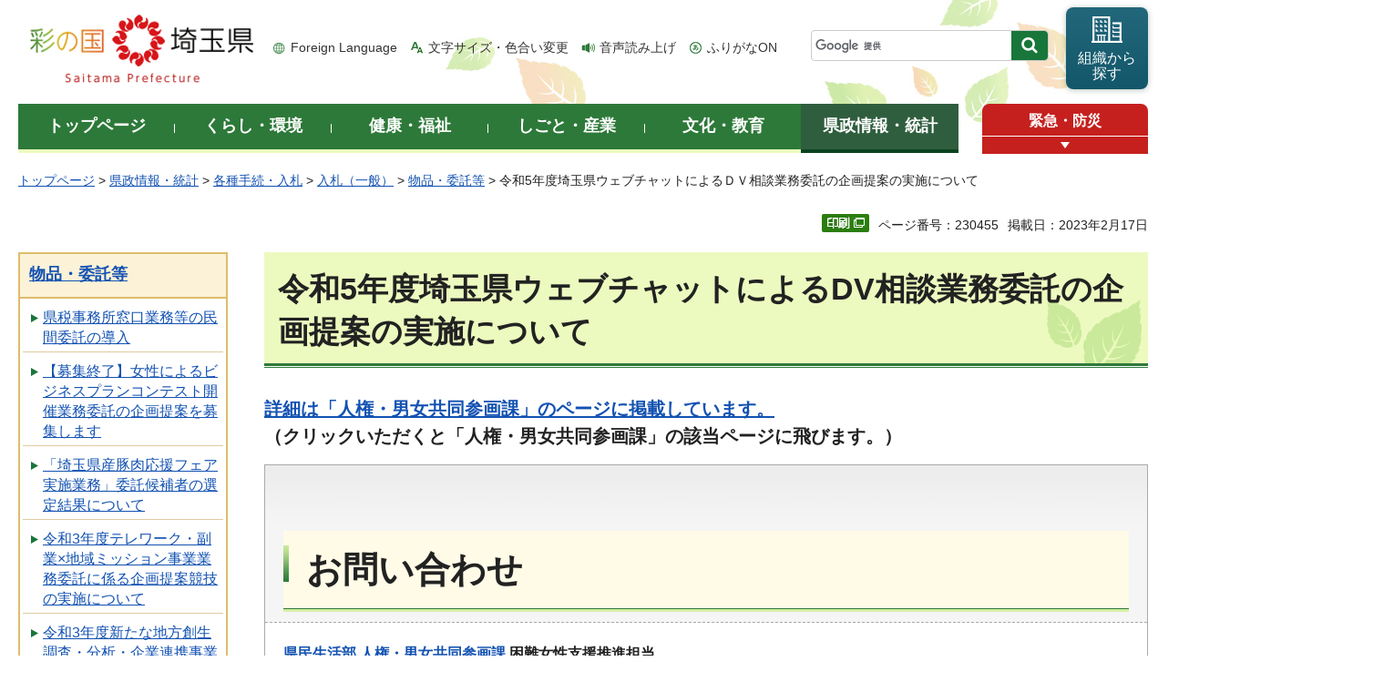

--- FILE ---
content_type: text/html
request_url: http://www.pref.saitama.lg.jp.cache.yimg.jp/a0309/dv-websoudan-r5.html
body_size: 34359
content:
<!doctype html>
<html lang="ja">
<head>
<meta charset="utf-8">

<title>令和5年度埼玉県ウェブチャットによるＤＶ相談業務委託の企画提案の実施について - 埼玉県</title>
<meta name="keywords" content="ウェブチャット，ＳＮＳ，ＤＶ，ドメスティックバイオレンス，相談" />
<script>(function(w,d,s,l,i){w[l]=w[l]||[];w[l].push({'gtm.start':
new Date().getTime(),event:'gtm.js'});var f=d.getElementsByTagName(s)[0],
j=d.createElement(s),dl=l!='dataLayer'?'&l='+l:'';j.async=true;j.src=
'https://www.googletagmanager.com/gtm.js?id='+i+dl;f.parentNode.insertBefore(j,f);
})(window,document,'script','dataLayer','GTM-T855884');</script>

<meta name="author" content="埼玉県">
<meta property="og:title" content="令和5年度埼玉県ウェブチャットによるＤＶ相談業務委託の企画提案の実施について">
<meta property="og:type" content="article">
<meta property="og:description" content="">
<meta property="og:url" content="https://www.pref.saitama.lg.jp/a0309/dv-websoudan-r5.html">
<meta property="og:image" content="https://www.pref.saitama.lg.jp/shared/images/sns/logo.png">
<meta property="og:site_name" content="埼玉県">
<meta property="og:locale" content="ja_jp">
<meta name="dept_code_1" content="130000000">
<meta name="dept_code_2" content="130120000">
<meta name="dept_code_3" content="130120010">
<meta name="cate_code_1" content="005000000000">
<meta name="cate_code_2" content="005009000000">
<meta name="cate_code_3" content="005009001000">
<meta name="cate_code_4" content="">
<meta name="publish_start" content="2023-02-17 00:00:00">
<meta name="publish_end" content="2026-02-17 00:00:00">
<meta name="template_id" content="5">
<meta name="template_kind" content="1">
<meta name="template_group" content="230455">
<meta name="img" content="">
<meta name="viewport" content="width=device-width, maximum-scale=3.0">
<meta name="format-detection" content="telephone=no">
<link href="/shared/site_rn/style/default.css" rel="stylesheet" media="all">
<link href="/shared/site_rn/style/shared.css" rel="stylesheet" media="all">
<link href="/shared/templates/free_rn/style/edit.css" rel="stylesheet" media="all">
<link href="/shared/site_rn/style/smartphone.css" rel="stylesheet" media="only screen and (max-width : 640px)" class="mc_css">
<link href="/shared/site_rn/images/favicon/favicon.ico" rel="shortcut icon" type="image/vnd.microsoft.icon">
<link href="/shared/site_rn/images/favicon/apple-touch-icon-precomposed.png" rel="apple-touch-icon-precomposed">
<script src="/shared/site_rn/js/jquery.js"></script>
<script src="/shared/site_rn/js/setting.js"></script>
<script src="/shared/system/js/furigana/ysruby.js"></script>
<script>
window.rsDocReaderConf = {lang: 'ja_jp'};
</script>
<script src="//f1-as.readspeaker.com/script/5686/webReader/webReader.js?pids=wr&amp;forceAdapter=ioshtml5&amp;disable=translation,lookup&amp;dload=DocReader.AutoAdd"></script>





</head>
<body class="format_free no_javascript">

<noscript><iframe src="https://www.googletagmanager.com/ns.html?id=GTM-T855884" height="0" width="0" style="display:none;visibility:hidden" title="Google Tag Manager"></iframe></noscript>

<script src="/shared/site_rn/js/init.js"></script>
<div id="tmp_wrapper">
<div id="tmp_wrapper2">
<noscript>
<p>このサイトではJavaScriptを使用したコンテンツ・機能を提供しています。JavaScriptを有効にするとご利用いただけます。</p>
</noscript>
<p><a href="#tmp_honbun" class="skip">本文へスキップします。</a></p>
<div id="tmp_header">
<div class="container">
<div id="top">
<div id="tmp_hlogo">
<p><a href="/index.html"><span>彩の国 埼玉県</span></a></p>
</div>
<div id="tmp_means">
<ul id="tmp_hnavi">
	<li class="hnavi_lang"><a href="/foreignlanguage/index.html" lang="en" xml:lang="en">Foreign Language</a></li>
	<li class="hnavi_moji"><a href="/moji/index.html">文字サイズ・色合い変更</a></li>
	<li class="hnavi_read"><a accesskey="L" href="//app-as.readspeaker.com/cgi-bin/rsent?customerid=5686&amp;lang=ja_jp&amp;readid=tmp_main,tmp_update&amp;url=" onclick="readpage(this.href, 'tmp_readspeaker'); return false;" rel="nofollow" class="rs_href">音声読み上げ</a></li>
	<li class="hnavi_furi"><a data-contents="tmp_wrapper" data-target="tmp_wrapper" data-ignore="nofurigana" href="javascript:void(0);" id="furigana">ふりがなON</a></li>
</ul>
<div id="tmp_search">
<form action="/search/result.html" id="tmp_gsearch" name="tmp_gsearch">
<div class="wrap_sch_box">
<p class="sch_box"><input id="tmp_query" name="q" size="31" title="サイト内検索" type="text" /></p>
<p class="sch_btn"><input id="tmp_func_sch_btn" name="sa" type="submit" value="検索" /></p>
<p id="tmp_search_hidden"><input name="cx" type="hidden" value="0898cdc8c417302e4" /><input name="ie" type="hidden" value="UTF-8" /><input name="cof" type="hidden" value="FORID:9" /></p>
</div>
</form>
</div>
<p id="tmp_func_soshiki"><a href="/kense/gaiyo/soshiki/index.html"><span>組織から<br />
探す</span></a></p>
</div>
<ul id="tmp_hnavi_s">
	<li id="tmp_hnavi_lmenu"><a href="javascript:void(0);"><span>情報を探す</span></a>
	<div id="tmp_sma_lmenu" class="wrap_sma_sch">
	<div class="sma_sch">
	<div id="tmp_sma_find">
	<div id="tmp_sma_find_search" class="find_sch">
	<div class="find_sch_ttl">
	<p>キーワードから探す</p>
	</div>
	<div class="find_sch_cnt">&nbsp;</div>
	</div>
	<div id="tmp_sma_find_note" class="find_sch">
	<div class="find_sch_ttl">
	<p>注目キーワード</p>
	</div>
	<div class="find_sch_cnt">
	<ul class="keyword_list">
		<li>&nbsp;</li>
	</ul>
	</div>
	</div>
	<div class="sma_sch_guide_icon">&nbsp;</div>
	</div>
	<p class="close_btn"><a href="javascript:void(0);"><span>閉じる</span></a></p>
	</div>
	</div>
	</li>
	<li id="tmp_hnavi_rmenu"><a href="javascript:void(0);"><span>メニュー</span></a>
	<div id="tmp_sma_rmenu" class="wrap_sma_sch">
	<div class="sma_sch">
	<div class="sma_sch_cnt">&nbsp;</div>
	<p class="close_btn"><a href="javascript:void(0);"><span>閉じる</span></a></p>
	</div>
	</div>
	</li>
</ul>
</div>
</div>
</div>

<div id="tmp_wrap_gnavi">
<div class="container">
<div id="tmp_gnavi">
<ul>
	<li id="tmp_glist1"><a href="/index.html"><span>トップページ</span></a></li>
	<li id="tmp_glist2"><a href="/kurashi/index.html"><span>くらし・環境</span></a></li>
	<li id="tmp_glist3"><a href="/kenko/index.html"><span>健康・福祉</span></a></li>
	<li id="tmp_glist4"><a href="/shigoto/index.html"><span>しごと・産業</span></a></li>
	<li id="tmp_glist5"><a href="/bunka/index.html"><span>文化・教育</span></a></li>
	<li id="tmp_glist6"><a href="/kense/index.html"><span>県政情報・統計</span></a></li>
</ul>
</div>
<div id="tmp_sma_emergency">
<div id="tmp_sma_emergency_ttl">
<p class="ttl"><a href="/theme/anzen/index.html">緊急・防災</a></p>
<p class="close_btn"><a href="javascript:void(0);"><span>緊急情報を開く</span></a></p>
</div>
<div id="tmp_sma_emergency_cnt">
<aside aria-label="緊急情報" class="box_emergency">
<div class="box_emergency_ttl">
<p class="ttl">緊急情報</p>
<p class="close_btn"><a href="javascript:void(0);"><span>閉じる</span></a></p>
</div>
<div class="box_emergency_cnt">
<p>現在、緊急情報はありません。</p>
</div>
</aside>
</div>
</div>
</div>
</div>

<div id="tmp_wrapper3" class="container">
<div id="tmp_pankuzu">
<p><a href="/index.html">トップページ</a> &gt; <a href="/kense/index.html">県政情報・統計</a> &gt; <a href="/kense/tetsuzuki/index.html">各種手続・入札</a> &gt; <a href="/kense/tetsuzuki/nyusatsu/index.html">入札（一般）</a> &gt; <a href="/a0212/kense/tetsuzuki/nyusatsu/buppin/index.html">物品・委託等</a> &gt; 令和5年度埼玉県ウェブチャットによるＤＶ相談業務委託の企画提案の実施について</p>
</div>

<div class="text_r">
<div class="text_r">
<p id="tmp_pageid">ページ番号：230455</p>
<p id="tmp_update">掲載日：2023年2月17日</p>
</div>
</div>

<div id="tmp_wrap_main" class="column_lnavi">
<div id="tmp_readspeaker" class="rs_preserve rs_skip rs_splitbutton rs_addtools rs_exp"></div>
<div id="tmp_main">


<div class="wrap_col_lft_navi">
<div class="col_lft_navi">





<aside aria-label="ナビゲーション" id="tmp_lnavi">
<div id="tmp_lnavi_ttl">
<p><a href="/a0212/kense/tetsuzuki/nyusatsu/buppin/index.html">物品・委託等</a></p>
</div>
<div id="tmp_lnavi_cnt">
<ul>
<li><a href="/a0209/z-kenzeimadoguchi.html">県税事務所窓口業務等の民間委託の導入</a></li>
<li><a href="/a0803/sswp2018.html">【募集終了】女性によるビジネスプランコンテスト開催業務委託の企画提案を募集します</a></li>
<li><a href="/a0902/top-news/nw20191021.html">「埼玉県産豚肉応援フェア実施業務」委託候補者の選定結果について</a></li>
<li><a href="/a0106/telework-chiiki-mission/r3competition.html">令和3年度テレワーク・副業×地域ミッション事業業務委託に係る企画提案競技の実施について</a></li>
<li><a href="/a0106/survey-analysis-matching/competition.html">令和3年度新たな地方創生 調査・分析・企業連携事業に係る企画提案競技の実施について</a></li>
<li><a href="/a0505/proposal.html">（募集終了）SAITAMAリバーサポーターズプロジェクト事業支援業務委託の企画提案競技の実施について</a></li>
<li><a href="/a0106/sumunarasaitama/ijupromo/gyoumu_itaku_kikakuteian.html">令和3年度「住むなら埼玉」移住総合支援事業務委託に係る企画提案競技の実施について</a></li>
<li><a href="/a0904/komemugidaizu/kizuna2021-1.html">令和３年度県産米競争力強化プロジェクト推進事業委託業務候補者の公募</a></li>
<li><a href="/a0601/gyakutaizyourei/documents/kikakuteian030707.html">（募集終了）埼玉県虐待通報ダイヤル電話相談・交換業務等委託に係る企画提案競技の実施について</a></li>
<li><a href="/a0402/42kyuuto/142kyuutotyuusi.html">第42回九都県市合同防災訓練会場設営等業務委託の一般競争入札の中止について</a></li>
<li><a href="/a0816/shigotocenter/20230220koukoku.html">令和6年度埼玉しごとセンター運営事業等業務委託に係る企画提案競技の実施について</a></li>
<li><a href="/a0816/rodo/supportcenter.html">埼玉県障害者雇用総合サポートセンター企業支援業務等委託に係る企画提案競技の実施について</a></li>
<li><a href="/a0106/sumunarasaitama/ijushugyo-matching-system/r4competition.html">令和4年度埼玉県移住就業支援マッチングシステム開設・運営事業業務委託に係る企画提案競技の実施について</a></li>
<li><a href="/a0106/telework-chiiki-mission/r4competition.html">【募集終了】令和4年度テレワーク・副業×地域ミッション事業業務委託に係る企画提案競技の実施について</a></li>
<li><a href="/a0806/2023vtubersns2.html">埼玉バーチャル観光大使事務局・SNS等での情報発信運営業務委託に係る企画提案競技について</a></li>
<li><a href="/a0812/hokubutiiki20220518.html">【募集終了】北部地域産業振興機能等調査検討業務の公募型プロポーザルについて</a></li>
<li><a href="/b0108/kikakuteian.html">令和4年度埼玉県西部地域におけるワーケーション促進事業業務委託に係る企画提案競技の実施について</a></li>
<li><a href="/a0302/2022_ninaiteyousei-gyoumuitaku.html">共助の担い手養成事業 若者の地域社会活動への参加促進業務委託企画提案競技の実施について（終了しました）</a></li>
<li><a href="/a0709/ishikakuho/senmonkensyuupuroguramu/20220506.html">埼玉県専門研修プログラムガイドブック2024作成業務委託の企画提案の募集について</a></li>
<li><a href="/a0106/sumunarasaitama/ijupromo/r4gyoumu_itaku_kikakuteian.html">令和4年度「住むなら埼玉」移住総合支援事業務委託に係る企画提案競技の実施について</a></li>
<li><a href="/a0306/kikakuteian.html">多文化共生を推進するボランティア育成事業業務の公募型プロポーザルについて</a></li>
<li><a href="/a0904/komemugidaizu/kizuna2022.html">令和4年度「県産米競争力強化プロジェクト推進事業委託業務」の公募について</a></li>
<li><a href="/a0709/rinsyo-guidebook2023.html">埼玉県臨床研修プログラムガイドブック2023作成業務の企画提案の募集について</a></li>
<li><a href="/a0709/r4rinsyoukensyuupuroguramu.html">令和7年度医学生・臨床研修医向けPR事業業務委託に係る企画提案の募集について</a></li>
<li><a href="/a0709/senmon/r4sennmonnkensyuupuroguramu.html">（募集終了）義務年限終了者への感謝状及び記念品作成事業業務委託に係る企画提案の募集について</a></li>
<li><a href="/a0609/carer/carergekkann.html">ケアラー総合支援事業（ケアラー月間における啓発事業）業務委託候補者の公募について</a></li>
<li><a href="/a0902/yushutsu/r4sankasyakoubo.html">狭山茶輸出販路拡大等委託業務の企画提案競技の実施について(募集終了)</a></li>
<li><a href="/a0902/yushutsu/singapore_r4itaku.html">令和4年度シンガポールにおける県産農産物輸出拡大等委託業務の企画提案競技の実施について(募集終了)</a></li>
<li><a href="/a0104/dx/20221018_koubo.html">オープンデータ活用イベント等運営業務委託に係る企画提案競技の実施について</a></li>
<li><a href="/a1201/creditcard/20221107.html">ガソリン給油用カード発行業務の企画提案競技の実施について</a></li>
<li><a href="/a0703/bouryokuharasumentoposter.html">埼玉県医療安全啓発デザイン・印刷業務委託に係る企画提案競技の実施について</a></li>
<li><a href="/a0106/taikengatahenreihin-kikakuteiankyougi.html">【募集終了】令和4年度 秩父・比企地域ふるさと納税体験型返礼品周遊コース開発コンテスト業務委託に係る企画提案競技の実施について</a></li>
<li><a href="/a0801/kakakutenka-koukoku.html">価格転嫁の実効性確保に向けた働き掛け業務委託に係る企画提案競技の実施について</a></li>
<li><a href="/a0804/kikakuteian_salessheet.html">【募集終了】埼玉県企業立地セールスシートデザイン・印刷業務委託に係る企画提案競技の実施について</a></li>
<li><a href="/a1105/oomiyasbp/omiyasbpkihon.html">【募集終了】公園等建設工事（大宮スーパー・ボールパーク基本計画検討業務委託）簡易公募型プロポーザル方式について［公園スタジアム課］</a></li>
<li><a href="/a0809/r7seminar.html">【募集終了】働き方改革セミナー開催業務委託に係る企画提案競技の実施について</a></li>
<li><a href="/a0816/rodo/r5teichaku.html">埼玉県障害者雇用総合サポートセンター障害者職場定着支援業務委託に係る企画提案競技の実施について</a></li>
<li><a href="/a0802/sports/itaku.html">「令和5年度スポーツビジネス相談支援等業務委託」企画提案競技の実施について</a></li>
<li><a href="/a0309/dv-websoudan-r5.html">令和5年度埼玉県ウェブチャットによるＤＶ相談業務委託の企画提案の実施について</a></li>
<li><a href="/a0603/jinzaikakuho/gaikokuzin.html">令和7年度埼玉県外国人介護人材雇用促進事業業務委託に係る企画提案の公募(プロポーザル)</a></li>
<li><a href="/a0816/rodo/2023jimotosyuusyokukoubo.html">埼玉で働く・ジモト就職促進事業業務委託に係る企画提案競技の実施について</a></li>
<li><a href="/a0605/kensyu/r5kikakuteian.html">令和7年度埼玉県障害福祉従事者等研修事業業務委託に係る企画提案競技の実施について</a></li>
<li><a href="/a0106/furusatonozei/gigyobannfurusatonozei.html">【募集終了】令和5年度市町村企業版ふるさと納税支援事業業務委託に係る企画提案競技の実施について</a></li>
<li><a href="/b0616/shoushi/kosodatefamily.html">【募集終了】子育てファミリー応援事業委託業務企画提案競技の実施について</a></li>
<li><a href="/a0106/sumunarasaitama/ijupromo/r5gyoumu_itaku_kikakuteian.html">【募集終了】令和5年度情報メディアを活用した埼玉移住魅力発信業務委託に係る企画提案競技の実施について</a></li>
<li><a href="/a0106/sumunarasaitama/ijupromo/r5gyoumu_itaku_guide.html">【募集終了】令和5年度埼玉移住ガイドブック作成業務委託に係る企画提案競技の実施について</a></li>
<li><a href="/a0710/covid-19/proposal_call_center.html">埼玉県新型コロナウイルス感染症総合相談センター設置業務に係る企画提案競技の実施について</a></li>
<li><a href="/a0903/keieitai/kikakuteian/r5keieijuku.html">令和5年度「埼玉農業経営塾運営業務委託」の企画提案競技を実施します</a></li>
<li><a href="/a0501/sdgs/r5gyousya-sentei.html">令和5年度環境SDGs取組企業等支援業務委託の企画提案競技の実施について</a></li>
<li><a href="/a0106/telework-chiiki-mission/r5competition.html">【募集終了】令和5年度テレワーク・副業×地域ミッション事業業務委託に係る企画提案競技の実施について</a></li>
<li><a href="/a0609/carer/carerkensyu.html">【募集終了】令和６年度ケアラー支援関係機関向け研修事業業務委託候補者の公募について</a></li>
<li><a href="/a0609/carer/youngsaron.html">【募集終了】令和5年度ヤングケアラーオンラインサロン企画・運営業務委託候補者の公募について</a></li>
<li><a href="/a0503/r5sscp-matching.html">埼玉版スーパー・シティプロジェクト市町村と企業等のマッチング強化業務委託に関する公募型プロポーザルの実施について</a></li>
<li><a href="/a0813/siniakatsuyaku-koubo/70saikoyouseidoadvisor2023-koubo.html">令和7年度70歳雇用制度導入アドバイザー派遣業務委託の企画提案競技の実施について</a></li>
<li><a href="/a0505/river-supporters.html">（募集終了）令和5年度SAITAMAリバーサポーターズプロジェクト事業支援業務委託の企画提案競技の実施について</a></li>
<li><a href="/a0105/ict-suishin.html">ICT推進支援業務委託に係る企画提案競技の実施について</a></li>
<li><a href="/a0811/dizitaljinzai/r5dizitalkikakuteian.html">「県内中小企業のためのデジタル人材育成事業業務委託」企画提案競技の実施について</a></li>
<li><a href="/e1601/assembly_outsourcing-contract_informaton/r05/tenji.html">令和5年度「埼玉県議会だより」点字版制作及び配布業務委託に係る入札公告について</a></li>
<li><a href="/a0104/dx/20230330_koubo.html">事業者認証基盤要件定義業務委託に係る企画提案競技の実施について</a></li>
<li><a href="/a0104/dx/20230331_koubo.html">ノーコードツール運用業務委託企画提案競技の実施について</a></li>
<li><a href="/a1106/akiya/r5_akiyacoordinator.html">令和5年度「空き家コーディネーター」業務委託の簡易公募型プロポーザルについて（終了しました）</a></li>
<li><a href="/a0206/20230406_proposal_data_renkei.html">【募集終了】データ連携検討支援業務委託 企画提案競技の実施について</a></li>
<li><a href="/a0609/20230407.html">【募集終了】令和５年度ケアラー月間における啓発事業業務委託候補者の公募について</a></li>
<li><a href="/a0609/carer/chiikihkusikatsudousyamukekensyu.html">【募集終了】令和5年度地域福祉活動者向け研修事業業務委託に係る企画提案競技の実施について</a></li>
<li><a href="/a0812/plan.html">【委託候補事業者の決定】イノベーション創出アクションプラン策定支援等業務委託の企画提案競技の実施について</a></li>
<li><a href="/a0812/takakuka-shien.html">【委託先候補事業者の決定】ものづくり企業の事業多角化支援業務委託の企画提案競技の実施について</a></li>
<li><a href="/a0803/sspj/saron/chousaitakur5.html">「（仮称）渋沢栄一起業家サロン」機能等検討調査業務委託の企画提案競技の実施について</a></li>
<li><a href="/a0301/virtual_saitama_festival.html">令和５年度バーチャル埼玉フェスティバル運営等に関する業務における企画提案競技について</a></li>
<li><a href="/a0205/kinoukentou/kinoukentour5.html">令和5年度埼玉県県庁舎再整備検討支援事業業務の公募型プロポーザルについて</a></li>
<li><a href="/a0802/shoutengai/jinzaiikusei.html">【募集終了】令和5年度商店街課題解決実践研修（伴走人材育成）事業業務委託に係る企画提案募集について</a></li>
<li><a href="/a0603/keikakukikakuteian.html">第9期埼玉県高齢者支援計画策定支援業務委託企画提案競技の実施について</a></li>
<li><a href="/a0806/vtuber/movies.html">令和５年度埼玉バーチャル観光大使動画制作等業務企画提案競技について</a></li>
<li><a href="/a0303/2023sport-dogaitaku.html">【募集終了】令和５年度スポーツ連携事業にかかる動画制作業務委託の企画提案協議の実施について</a></li>
<li><a href="/a0303/2023festa-kikaku.html">令和５年度人権啓発イベント開催業務委託の企画提案協議の実施について</a></li>
<li><a href="/a0812/hokubu/20230508.html">【募集終了】北部地域産業振興施設等調査検討業務の公募型プロポーザルについて</a></li>
<li><a href="/a1008/saitamabansdgs.html">「埼玉版ＳＤＧｓ官民連携プラットフォーム水辺空間の持続可能な利活用及び環境課題解決に向けた部会業務委託」の公募型プロポーザル実施について</a></li>
<li><a href="/a0104/kaikaku-hisyo/kaikaku-hisyo.html">「秘書業務に係る労働者派遣」委託候補者の選定結果について</a></li>
<li><a href="/a0806/vtuber/stamp.html">埼玉バーチャル観光大使ARスタンプラリー業務企画提案競技について</a></li>
<li><a href="/a0904/komemugidaizu/kizuna202301.html">令和5年度「県産米競争力強化プロジェクト推進事業委託業務」の公募について</a></li>
<li><a href="/a0209/gyoumuitaku_gaikei.html">令和7年度外形標準課税基礎研修委託業務プロポーザルについて</a></li>
<li><a href="/a0402/44kunrenpuropo.html">【募集終了】第44回九都県市合同防災訓練（埼玉県会場）撮影・配信等業務委託公募型プロポーザルの実施について</a></li>
<li><a href="/a0609/mitori/h31mitorikensyu.html">【募集終了】令和５年度看取り体制強化事業業務委託候補者の公募について</a></li>
<li><a href="/a0806/kyouka/kyouka.html">【募集終了】観光関連事業者の新たなチャンスを生み出すネットワーク強化業務委託企画提案競技について</a></li>
<li><a href="/a0709/senmon/senmonkensyuweb.html">【募集終了】専門研修プログラムＰＲ特設 ＷＥＢサイト制作業務委託に係る企画提案の募集について</a></li>
<li><a href="/e1701/nyusatu.html">【募集終了】埼玉県知事選挙における啓発物のデザイン及び啓発動画等の制作業務の企画提案競技の実施について</a></li>
<li><a href="/b0304/kurassytheater-vcontent.html">【募集終了】埼玉県生活科学センターくらっしーシアター映像コンテンツ制作業務委託の企画提案を募集します</a></li>
<li><a href="/a0806/shibusawa.html">令和５年度「渋沢栄一翁」を軸とした新たな体験コンテンツの発掘及び情報発信の観光振興事業提案競技について</a></li>
<li><a href="/a0609/carer/r5caresaron.html">【募集終了】令和６年度介護者サロン設置・運営支援事業業務委託候補者の公募について</a></li>
<li><a href="/a0609/carer/r5carekaigokyousitu.html">【募集終了】家族介護教室支援研修事業業務委託候補者の公募について</a></li>
<li><a href="/a0705/toitudaialkikakuteian.html">令和5年度埼玉県こころの健康相談統一ダイヤル休日夜間事業業務委託企画提案競技の実施について</a></li>
<li><a href="/a1105/oomiyakouenshisetsuboshuu.html">【募集終了】大宮公園 公園施設設置管理者募集について</a></li>
<li><a href="/a0508/hozen-sousyutukoubopuropo-zaru.html">「官民連携・共創による緑の保全・活用」企画提案等業務委託の公募型プロポーザルの実施について</a></li>
<li><a href="/e1601/assembly_outsourcing-contract_informaton/r05/orikomihaihu.html">令和5年度「埼玉県議会だより」新聞折り込み及び配布業務委託に係る入札公告について</a></li>
<li><a href="/a0903/fukyu/smart-agriculture/smart-hpr5.html">「令和6年度スマート農業人材育成研修運営業務委託」の企画提案競技を実施します</a></li>
<li><a href="/a0404/nyusatsu/20230621_shobodan-prdouga.html">【募集終了】消防団員出演によるPR動画作成業務の企画提案募集について</a></li>
<li><a href="/f2215/toshokan/digital-library-advanced-case-study.html">【募集終了】デジタルライブラリーの先進事例調査に係る業務委託企画提案競技について</a></li>
<li><a href="/a0402/44kyuutokunnren/koukoku.html">第44回九都県市合同防災訓練（埼玉県会場）会場設営等業務委託の一般競争入札執行について</a></li>
<li><a href="/a0104/dx/20230704_koubo.html">埼玉県オープンデータカタログシステム再構築等業務に係る企画提案競技</a></li>
<li><a href="/a0507/0703-2.html">埼玉県プラスチック循環利用モデル促進事業支援業務委託の公募プロポーザルについて</a></li>
<li><a href="/a0804/seminar05-osaka-itaku.html">【募集終了】令和5年度埼玉県企業立地セミナーin大阪の運営支援業務委託に係る企画提案競技の実施について</a></li>
<li><a href="/a0608/gyakutai-taiou/r5_daisansya2.html">「令和5年度埼玉県児童相談所第三者評価業務委託」に係る企画提案競技の実施について</a></li>
<li><a href="/f1603/setuguu/r50714.html">【募集終了】埼玉県議会議員控室接遇業務及び議事堂警備業務委託に関する公募型プロポーザルについて</a></li>
<li><a href="/a0704/boshi/tyoukaku/seidokanri.html">埼玉県新生児聴覚スクリーニング検査精度管理業務委託に係る企画提案競技の実施について</a></li>
<li><a href="/a0704/eiyou-sougou.html">【募集終了】埼玉県次期健康増進事業 栄養・総合管理アプリ構築・サービス提供業務に係る企画提案競技の実施について</a></li>
<li><a href="/a0604/r5hinantaiseiseibi/koubojisshi.html">災害時要配慮者避難体制整備サポート事業業務委託公募型プロポーザルの実施について</a></li>
<li><a href="/a0803/sspj/saron/katuyousokusinr5.html">【募集終了】「（仮称）渋沢栄一起業家サロン」活用促進事業業務委託の企画提案競技の実施について</a></li>
<li><a href="/a0902/r5_ichigo.html">【募集終了】令和5年度埼玉県産いちごプロモーション業務委託に係る企画提案競技について</a></li>
<li><a href="/a0202/2023shokudo.html">【募集終了】職員食堂運営受託者の公募について</a></li>
<li><a href="/a0202/kyosai/2023genki.html">【募集終了】元気回復事業業務受託者の公募について</a></li>
<li><a href="/b0110/chiikishinkou/hokubuchiikiprdouga.html">【委託契約先候補者の決定】埼玉県北部地域の魅力を伝えるPR動画制作業務委託企画提案競技について</a></li>
<li><a href="/a0704/kenkochoju/kikakuteiann-callcenter.html">次期健康増進事業歩数管理アプリコールセンター業務に係る企画提案競技の実施について</a></li>
<li><a href="/a0704/kenkochoju/judodoga.html">（募集終了）受動喫煙防止啓発動画制作業務に係る企画提案競技の実施について</a></li>
<li><a href="/a0202/2023shokudo-bihin.html">地方職員共済組合埼玉県支部物品調達等一般競争入札について</a></li>
<li><a href="/e1601/promotion/r5-promotion.html">【委託候補事業者の決定】埼玉県議会PR用動画制作業務委託に係る企画提案競技について</a></li>
<li><a href="/a0312/esports/esports_event.html">【募集終了】埼玉県eスポーツイベント 2023運営業務委託に係る企画提案競技の実施について</a></li>
<li><a href="/a0312/esports/esports_camp2023.html">【募集終了】埼玉県eスポーツトレーニングキャンプ2023運営業務委託に係る企画提案競技の実施について</a></li>
<li><a href="/a0701/r5_2_bukkakoutousien_top.html">【募集終了】令和５年度第２回埼玉県医療提供施設光熱費等高騰対策支援金申請受付等業務委託公募型プロポーザルの実施について</a></li>
<li><a href="/a0605/kikakuteian_noufuku/kikakuteian_jisshi.html">令和5年度農福連携マッチングモデル事業業務委託に係る企画提案競技の実施について</a></li>
<li><a href="/a0608/gyakutai-taiou/r5_daisansya/hogosho.html">「令和5年度埼玉県児童相談所一時保護所第三者評価業務委託」に係る企画提案競技の実施について</a></li>
<li><a href="/a0806/shibusawapr.html">渋沢栄一翁を軸とした観光プロモーション業務委託企画提案競技について</a></li>
<li><a href="/a0806/udon/udonpr.html">【募集終了】「うどん共和国埼玉」PR動画制作等業務委託企画提案競技について</a></li>
<li><a href="/a0809/rodo/2024wakate.html">令和6年度県内中小企業若手社員等合同研修会業務委託に係る企画提案競技の実施について</a></li>
<li><a href="/a0704/boshi/tyoukaku/ninnpukinnkilyuu.html">埼玉県妊婦緊急一時受け入れ事業コーディネーター業務委託に係る企画提案競技の実施について</a></li>
<li><a href="/a0802/sports/itaku2024.html">「令和6年度スポーツビジネス相談対応等業務委託」企画提案競技の実施について</a></li>
<li><a href="/a0303/2024seitekimainorithi-kigyou-itaku.html">令和6年度埼玉県性的マイノリティが働きやすい環境づくり事業業務委託の企画提案競技の実施について</a></li>
<li><a href="/a0303/2024seinotayousei-soudanitaku.html">令和6年度埼玉県LINE、電話及びメタバースによる性の多様性に関する相談事業業務委託の企画提案競技の実施について</a></li>
<li><a href="/a0503/r6sscp-matching.html">【募集終了】令和6年度 埼玉版スーパー・シティプロジェクト 市町村と企業等のマッチング強化業務委託に関する公募型プロポーザルの実施について</a></li>
<li><a href="/a0108/rikatsuyou-koubo/r6.html">【募集終了】「令和6年度見沼たんぼ公有地管理運営業務委託」に係る企画提案競技の実施について</a></li>
<li><a href="/a0505/riversupporters/proporsal2024rs.html">令和6年度SAITAMAリバーサポーターズプロジェクト事業支援業務及びデジタルポイントカードによる参加促進企画「リバサポ・クエスト」業務委託の企画提案競技の実施について</a></li>
<li><a href="/a0314/sainokuni/f240213.html">【委託先候補者の決定】令和6年度埼玉県広報紙「彩の国だより」デザイン・レイアウト及びデータ制作等業務委託の企画提案の実施について</a></li>
<li><a href="/a0108/rikatsuyou-koubo/r6jissyousaibai.html">【募集終了】「令和6年度見沼たんぼに適した農作物の実証栽培業務委託」に係る企画提案競技の実施について</a></li>
<li><a href="/a0803/hitodebusoku/hitodebusoku.html">【募集終了】中小企業人手不足対応支援事業調査業務委託の企画提案競技の実施について（令和6年度）</a></li>
<li><a href="/a0314/sainokuni/20240214-01.html">令和6年度インスタグラム埼玉県公式アカウント運用等業務委託の実施について</a></li>
<li><a href="/a0809/r7adviser.html">【募集終了】働き方改革推進アドバイザー派遣業務委託に係る企画提案競技の実施について</a></li>
<li><a href="/a0607/ikumen/tomosodate.html">【募集終了】「共育てハンドブック（仮称）」作成業務委託企画提案競技の実施について</a></li>
<li><a href="/a1106/akiya/r6_akiyacoordinator.html">令和6年度「空き家コーディネーター」業務委託の簡易公募型プロポーザルについて（終了しました）</a></li>
<li><a href="/a0104/hokubu/r5competition.html">【募集終了】北部地域振興交流拠点基本構想策定等支援業務委託に係る企画提案競技の実施について</a></li>
<li><a href="/b0616/kenko/jidofukushi/kosodateshien/hoikushi/r6careerup.html">「令和6年度埼玉県保育士等キャリアアップ研修事業業務委託」の企画提案競技の実施について</a></li>
<li><a href="/b0616/kenko/jidofukushi/kosodateshien/hoikushi/r6hoikushi_kosodateshiennin.html">「令和6年度保育士・子育て支援員等研修事業業務委託」の企画提案競技の実施について</a></li>
<li><a href="/a0810/tayou-top/kikakuteian_tayoukouhour6.html">令和6年度高校生向け多様な働き方実践企業職場体験ツアー（仮）事業業務委託に係る企画提案の募集について</a></li>
<li><a href="/a0609/carer/r6onlinesalon-bosyuu.html">【募集終了】令和6年度ヤングケアラー・若者ケアラーオンラインサロン企画・運営業務委託候補者の公募について</a></li>
<li><a href="/a0609/carer/r6chiikikensyu_bosyuu.html">【募集終了】令和6年度地域福祉活動者向け研修事業業務委託に係る企画提案候補者の公募について</a></li>
<li><a href="/a0903/keieitai/kikakuteian/r6keieijuku.html">令和6年度「埼玉農業経営塾運営業務委託」の企画提案競技を実施します</a></li>
<li><a href="/a0102/2024-5.html">【募集終了】埼玉版ＳＤＧｓ認証基準策定業務委託  令和6年4月1日付け契約締結事業者の公募</a></li>
<li><a href="/a0508/6hozenkatuyou-puropo.html">令和6年度「官民連携・共創による緑の保全・活用」企画・運営等支援業務委託の公募型プロポーザルの実施について</a></li>
<li><a href="/a0812/hokubu/20240326.html">北部地域振興交流拠点における産業振興施策及び施設に係る運営手法等の調査検討業務委託の企画提案競技の実施について</a></li>
<li><a href="/a0813/siniakatsuyaku-koubo/r6-seniorkigyou-koubo.html">令和7年度シニアの活躍の場の拡大事業業務委託の企画提案競技の実施について</a></li>
<li><a href="/e1601/assembly_outsourcing-contract_informaton/r06/tenji.html">令和6年度「埼玉県議会だより」点字版制作及び配布業務委託に係る入札公告について</a></li>
<li><a href="/a0609/carer/zisensyamuke.html">【募集終了】令和６年度地域包括ケアシステム実践者向け研修事業（生活支援体制整備実践研修）業務委託候補者の公募について</a></li>
<li><a href="/a0206/20240402_proposal_data-renkei.html">【募集終了】BIツール試行的導入支援業務委託 企画提案競技の実施について</a></li>
<li><a href="/a0605/kikakuteian_shu-b-station.html">就労B型受注拡大ステーション事業業務委託に係る企画提案競技の実施について</a></li>
<li><a href="/a0803/sspj/saron/r6_uneiitaku.html">【募集終了】「渋沢栄一起業家サロン（仮称）」運営等業務委託の企画提案競技の実施について</a></li>
<li><a href="/a0609/carer/r6shigototokaigo_bosyuu.html">仕事と介護の両立のための啓発動画作成・発信業務委託候補者の公募について</a></li>
<li><a href="/a0811/dizitaljinzai/r6dizitalkikakuteian.html">「令和6年度県内中小企業のためのデジタル人材育成事業業務委託」企画提案競技の実施について</a></li>
<li><a href="/a0812/seityousien.html">【委託候補事業者の決定】ものづくり企業の社会実装フェーズにおける資金調達のための成長戦略策定支援業務委託の企画提案競技の実施について</a></li>
<li><a href="/a0803/sspj/saron/r6_stukigyo-itaku.html">【募集終了】学生向け起業プログラム業務委託に係る企画提案競技の実施について</a></li>
<li><a href="/a0811/reskilling-portal/portal-kikakushinsa.html">「企業人材リスキリング・求人支援ポータル制作業務委託」企画提案競技の実施について</a></li>
<li><a href="/a0902/iju1stop/20240408_ijuuproject.html">【募集終了】令和6年度「埼玉ではじめる農ある暮らし」地域づくり推進事業業務委託候補者の募集について</a></li>
<li><a href="/a0205/kinoukentou/kinoukentour6.html">【募集終了】令和6年度埼玉県県庁舎再整備検討支援事業業務の公募型プロポーザルについて</a></li>
<li><a href="/a0812/r6_businessplan.html">【委託候補事業者の決定】サーキュラーエコノミースタートアップ企業ビジネスプランコンテスト運営等業務委託の企画提案競技の実施について</a></li>
<li><a href="/a0106/r6promotion/r6promotion.html">【募集終了】令和6年度埼玉移住広告・SNSプロモーション業務 企画提案競技の実施について</a></li>
<li><a href="/a0402/jenda-hinanjo.html">ジェンダー視点による避難所開設・運営の充実強化業務委託 公募型プロポーザルの実施について</a></li>
<li><a href="/a0902/chuusankan-furusato/r6honjo_bosyu.html">令和6年度中山間地域ふるさと事業調査研究事業（本庄市地域住民活動支援）の業務委託候補者の選定結果について</a></li>
<li><a href="/a0812/koubo-kanriunei.html">【募集終了】ＳＡＩＴＡＭＡロボティクスセンター（仮称）管理運営アドバイザリー業務委託の企画提案競技の実施について</a></li>
<li><a href="/a0704/2024callcenter.html">【募集終了】コバトンALKOOマイレージコールセンター業務に係る企画提案競技の実施について</a></li>
<li><a href="/a0104/dx/20240409_koubo.html">全庁共通メタバース空間整備・運用保守事業委託企画提案競技の実施について</a></li>
<li><a href="/a0104/dx/20240410_koubo.html">DX計画実行事業業務委託企画提案競技の実施について</a></li>
<li><a href="/a0104/dx/20240405_koubo.html">音声テキスト化システム提供業務企画提案競技の実施について</a></li>
<li><a href="/a0104/dx/20240408_koubo.html">生成AI導入業務委託企画提案競技の実施について</a></li>
<li><a href="/a0106/r6seminar/r6seminar.html">令和6年度子育て世帯層向け移住促進オンデマンドセミナー動画制作業務委託 企画提案競技の実施について</a></li>
<li><a href="/a0314/sainokuni/r6tenjidaisy.html">【入札終了】令和6年度「彩の国だより点字版」発行・配布業務、「彩の国だよりデイジー版」発行・配布業務の一般競争入札について</a></li>
<li><a href="/a0314/sainokuni/240416.html">【入札終了】令和6年度「県広報紙『彩の国だより（令和6年8月号から令和7年4月号まで）』の新聞折り込み及び配布業務委託」の一般競争入札について</a></li>
<li><a href="/b0201/r6kikakuteian-arikata.html">【契約先候補者を決定しました】大宮双輪場のあり方に関する調査検討業務委託に係る企画提案競技の実施について</a></li>
<li><a href="/a0809/r6roukyou.html">労働者協同組合啓発業務委託に係る企画提案競技の実施について</a></li>
<li><a href="/a0106/kigyoubanhurusato.html">令和6年度市町村企業版ふるさと納税支援事業業務 企画提案競技の実施について</a></li>
<li><a href="/a0104/dx/2024no-code-unyo.html">ノーコードツール運用支援業務企画提案競技の実施について</a></li>
<li><a href="/a0901/itaku/keikaku.html">【募集終了】「（仮称）アグリテック栽培技術発信拠点基本計画策定支援業務委託」の公募について</a></li>
<li><a href="/a0709/2024ictadvisercompe.html">令和7年度ICT導入による看護業務改善を目指す病院へのアドバイザー派遣事業に係る委託業務の企画提案競技の実施について</a></li>
<li><a href="/a0609/2024kaigoyoboukoubo.html">【募集終了】令和6年度地域包括ケアシステム実践者向け研修事業（介護予防実践研修）業務委託候補者の公募について</a></li>
<li><a href="/a0609/2024keakaigikoubo.html">【募集終了】令和6年度地域包括ケアシステム実践者向け研修事業（自立支援型地域ケア会議実践研修）業務委託候補者の公募について</a></li>
<li><a href="/a1008/kawanosaisei/koukoku/r6sdgs.html">「埼玉版ＳＤＧｓ官民連携プラットフォーム水辺空間の持続可能な利活用及び環境課題解決に向けた部会業務委託」の公募型プロポーザル実施について</a></li>
<li><a href="/a0607/kekkon/kikakuteian/sports.html">県内プロスポーツチームと連携した出会いのきっかけづくりとなる婚活イベント業務委託企画提案競技の実施について</a></li>
<li><a href="/a0902/r6_agri.html">【募集終了】令和6年度埼玉県産農産物首都圏プロモーション業務委託に係る企画提案競技について</a></li>
<li><a href="/a0902/r6_ichigo.html">【募集終了】令和6年度埼玉県産いちごプロモーション業務委託に係る企画提案競技について</a></li>
<li><a href="/a0806/shibusawapr/shibusawapr.html">【委託候補事業者の決定】渋沢栄一翁を軸とした広域観光プロモーション業務委託企画提案競技について</a></li>
<li><a href="/a0806/shibusawa/silkhat.html">【委託候補事業者の決定】新一万円札発行を契機とした観光周遊促進キャンペーン企画・実施等業務委託企画提案競技について</a></li>
<li><a href="/a0609/juusou/r6juusoukensyu.html">令和6年度重層的支援体制整備事業研修業務委託候補者の公募について</a></li>
<li><a href="/a0109/jizokukanounakoukyoukoutu.html">【募集終了】埼玉県持続可能な地域公共交通ネットワーク構築検討調査業務の企画提案募集について</a></li>
<li><a href="/a0806/shibusawa/ichiman.html">【委託候補事業者の決定】新一万円札発行を記念した観光・物産関連商品の企画・促進等業務委託企画提案競技について</a></li>
<li><a href="/a0312/webapplication/nyuusatu060510.html">【契約先候補者が決定しました】埼玉県スポーツアプリ作成及びデジタルスタンプラリー等観戦促進業務委託企画提案競技の実施について</a></li>
<li><a href="/a0106/r6ijyuudouga.html">令和6年度子育て世帯向け移住促進に係る情報発信及び動画制作業務企画提案競技の実施について</a></li>
<li><a href="/a0303/human/2024fesuta.html">令和7年度人権啓発イベント開催業務委託の企画提案競技の実施について</a></li>
<li><a href="/a0705/kikakuteiansnssoudan.html">令和7年度埼玉県ＳＮＳ相談事業業務委託に係る企画提案競技の実施について</a></li>
<li><a href="/a1201/kouhou-20240514.html">公金収納のキャッシュレス化推進に係る広報物及び動画作成業務委託の企画提案競技の実施について</a></li>
<li><a href="/a0303/2024lgbtq-kouza.html">令和6年度にじいろ県民講座業務委託の企画提案競技の実施について</a></li>
<li><a href="/a0803/sspj/saron/r6_oi-itaku.html">【募集終了】オープンイノベーション創出促進事業業務委託に係る企画提案競技の実施について</a></li>
<li><a href="/a0806/shibusawa/campaign.html">渋沢翁にゆかりのある民間企業の強みを生かした観光消費促進キャンペーン業務委託企画提案競技について</a></li>
<li><a href="/a0803/sspj/saron/r6_startup-pg-itaku.html">【募集終了】スタートアップ創出プログラム業務委託の企画提案競技の実施について</a></li>
<li><a href="/a0802/shoutengai/r6jinzaiikusei.html">【募集終了】令和6年度商店街支援人材育成研修事業業務委託　企画提案競技の実施について</a></li>
<li><a href="/a0705/kikakuteiantoitudial.html">令和6年度埼玉県こころの健康相談統一ダイヤル休日・夜間事業業務に係る企画提案競技の実施について</a></li>
<li><a href="/a0306/yasashi-nihongo/2024kouza.html">「やさしい日本語」普及促進事業業務委託の公募型プロポーザルの実施について</a></li>
<li><a href="/a0607/supporter.html">【募集終了】「こども県政サポーター（仮称）」募集に係る広報業務委託企画提案競技の実施について</a></li>
<li><a href="/a0307/vyc/20240527_koubo.html">【募集終了】令和6年度埼玉県バーチャルユースセンター運営業務委託の企画提案競技の実施について</a></li>
<li><a href="/a0609/carer/r6carergekkanbosyu.html">令和6年度ケアラー月間における啓発事業業務委託候補者の公募について</a></li>
<li><a href="/a0809/r6ikukyuteian.html">男性育休推進イベント（仮）開催業務委託に係る企画提案競技の実施について</a></li>
<li><a href="/a0902/iju1stop/r60530_ijuu.html">令和6年度「埼玉ではじめる農ある暮らし」地域づくり推進事業業務委託候補者の選定結果について</a></li>
<li><a href="/b1002/sanpaitop/r6kentou.html">【募集終了】河川改修工事（新河岸川汚染土対策検討業務委託）の公募型プロポーザルの実施について</a></li>
<li><a href="/a0803/sspj/saron/r6_intorepreneur.html">【募集終了】イントラプレナー人材育成ワークショップ業務委託に係る企画提案競技の実施について</a></li>
<li><a href="/b0616/hoikushi/hoikushiportalsite_koubo.html">保育士支援ポータルサイト制作及び運営保守業務委託に係る企画提案競技の実施について</a></li>
<li><a href="/a0804/kikakuteian_r6seminar.html">【募集終了】令和6年度埼玉県企業立地セミナーin東京の運営支援業務委託に係る企画提案競技の実施について</a></li>
<li><a href="/a0303/2024ally-seminar.html">令和6年度埼玉県アライによる暮らしやすい環境づくり推進セミナー事業業務委託の企画提案競技の実施について</a></li>
<li><a href="/a0401/bosai-learning-center/naming-rights060619.html">【募集終了】埼玉県防災学習センターネーミングライツ事業に係る愛称の命名権者の公募について</a></li>
<li><a href="/e1601/assembly_outsourcing-contract_informaton/r06/orikomihaihu.html">令和6年度「埼玉県議会だより」新聞折り込み及び配布業務委託に係る入札公告について</a></li>
<li><a href="/a0305/proposal-festa2024.html">「埼玉県和文化フェスタ2024」企画運営業務委託に係る企画提案競技の実施について</a></li>
<li><a href="/a0608/gyakutai-taiou/r6jisou_system.html">【募集終了】「児童相談所業務支援システム再構築等業務委託」に係る企画提案競技の実施について</a></li>
<li><a href="/c1303/energy_kouritu.html">【募集終了】産業団地エネルギー効率的利用策検討調査業務委託の公募型プロポーザルについて</a></li>
<li><a href="/a0804/bijinesuchousa/page/kokusai20240619.html">【募集終了】埼玉県海外ビジネス可能性調査業務委託の企画提案競技の実施について</a></li>
<li><a href="/b0304/kurassytheater-vcontent2.html">【委託先候補者が決定しました】埼玉県生活科学センターくらっしーシアター映像コンテンツ制作業務委託の企画提案を募集します</a></li>
<li><a href="/a0806/20240621omotenashi.html">令和6年度おもてなし通訳案内士プラス育成事業業務企画提案競技について</a></li>
<li><a href="/a0904/miryoku-up.html">【募集終了】狭山茶魅力アップ支援事業実施業務における委託候補者の公募について（企画提案方式）</a></li>
<li><a href="/b0616/hoikushi/senzaihoikushihoriokoshi_koubo.html">潜在保育士掘り起こし事業業務委託に係る企画提案競技の実施について</a></li>
<li><a href="/a0806/page/20240703.html">【募集終了】「渋沢栄一翁を軸としたメディア系FAMツアー企画・実施等業務委託」企画提案競技について</a></li>
<li><a href="/a0902/chuusankan-furusato/r6nagatoro_boshu.html">令和6年度中山間地域ふるさと事業調査研究事業（長瀞町地域住民活動支援）の業務委託候補者の選定結果について</a></li>
<li><a href="/a0401/syokuinnsannsyuu/koukoku.html">【募集終了】埼玉県職員参集支援サービス提供業務の発注に係る入札公告について</a></li>
<li><a href="/a0902/chuusankan-furusato/r6_ichigo.html">令和6年度中山間地域ふるさと事業調査研究事業（埼玉県産いちごを活用した地域活性化）の業務委託候補者の募集について</a></li>
<li><a href="/a0809/tayou-top/kikakuteian_kigyounaihoikujo-portal.html">令和6年度埼玉県企業内保育所ポータルサイト制作業務委託に係る企画提案の募集について</a></li>
<li><a href="/a0604/r6hinantaiseiseibi/r6hinantaiseiseibi.html">災害時要配慮者避難体制整備サポート事業業務委託企画提案競技の実施について</a></li>
<li><a href="/a0903/keieitai/kikakuteian/r6prjigyoukoukoku.html">令和6年度「頑張る新規就農者応援事業（多様な担い手確保PR事業）業務委託」の企画提案競技を実施します</a></li>
<li><a href="/a0309/webchatsoudan_kikaku.html">埼玉県ウェブチャットによる困難な問題を抱える女性相談及びDV相談業務委託の企画提案競技の実施について</a></li>
<li><a href="/a0812/r6kikakuteian_rcs.html">【募集終了】SAITAMAロボティクスセンター（仮称）情報ネットワーク基盤等開発支援業務委託の企画提案競技の実施について</a></li>
<li><a href="/a0902/juyoukakudai/juyoukakudaibosyu.html">【委託候補者の決定】令和6年度県産農産物需要拡大支援事業業務委託に係る企画提案の募集について</a></li>
<li><a href="/a0609/2024mitorikoubo.html">令和6年度地域包括ケアシステム実践者向け研修事業（看取りケア研修）業務委託候補者の公募について</a></li>
<li><a href="/a0806/shibusawa-fam.html">【委託候補事業者の決定】渋沢栄一翁を軸とした「企業研修・教育旅行関係者向けＦＡＭツアー」企画・実施等 &nbsp;業務委託</a></li>
<li><a href="/a0902/6jisangyoka/localfoodjigyosyabosyu.html">【募集終了】令和7年度埼玉県地域型食品企業等連携促進事業運営業務委託に係る企画提案の募集について</a></li>
<li><a href="/a0601/kodoku-koritsu/hukyukeihatsu-kikakuteian.html">【募集終了】埼玉県孤独・孤立対策に係る普及啓発動画制作・広報業務委託に係る企画提案競技の実施について</a></li>
<li><a href="/a0605/kensyu/r6-gh-kikakuteiann.html">【募集終了】埼玉県重度障害者グループホーム職員研修事業務委託に係る企画提案競技の実施について</a></li>
<li><a href="/a0608/gyakutai-taiou/r6_daisansya.html">「令和6年度埼玉県児童相談所第三者評価業務委託」に係る企画提案競技の実施について</a></li>
<li><a href="/a1008/nyusatsu/koubo20241015.html">【募集終了】「元荒川・大相模調節池」のネーミングライツ事業に係る愛称の命名権者の公募について</a></li>
<li><a href="/a0205/koukokujigyo/kenchosyakoukokujigyo.html">【募集終了】埼玉県庁舎広告掲出事業者の募集について</a></li>
<li><a href="/a0806/jizake.html">【委託候補事業者の決定】埼玉県の地酒を活用した観光プロモーション業務委託企画提案競技について</a></li>
<li><a href="/a0806/r6inbound-research.html">令和6年度訪日外国人実態調査業務企画提案競技の実施について</a></li>
<li><a href="/a0314/sainokuni/sainokunidayori-tokusyugo-pr.html">彩の国だより特集号を活用した「埼玉の日本酒」情報発信等業務委託企画提案競技の実施について</a></li>
<li><a href="/a0607/papa-mama/r6kaitaku.html">令和6年度パパ・ママ応援ショップ等協賛店舗開拓業務委託企画提案競技の実施について</a></li>
<li><a href="/a0607/tomosodate/tomosodadekouhou.html">【募集終了】「共育てハンドブック（仮称）」広報業務委託企画提案競技の実施について</a></li>
<li><a href="/a0605/kikakuteian_noufuku/kikakuteian_jisshi6.html">令和6年度農福連携マッチングモデル事業業務委託に係る企画提案競技の実施について</a></li>
<li><a href="/b0617/nenrin-shukuhakuyusou/puropo.html">【候補者の決定】ねんりんピック彩の国さいたま2026宿泊・輸送等業務公募型プロポーザルの実施について</a></li>
<li><a href="/a0312/esports/esports_event2024.html">【契約先候補者の決定】埼玉県eスポーツイベント2024運営業務委託に係る企画提案競技の実施について</a></li>
<li><a href="/a1105/tokorozawaskatekihon.html">【募集終了】公園等建設工事（所沢航空記念公園スケートパーク基本構想検討業務委託）簡易公募型プロポーザル方式について［公園スタジアム課］</a></li>
<li><a href="/b0508/r6-2eizouseisaku.html">埼玉県環境科学国際センターメディアワークショップ新規映像制作業務委託公募型プロポーザルの実施について</a></li>
<li><a href="/a0604/sabetu/sabetsukaisho-doga.html">障害者差別解消法等周知啓発動画作成業務委託契約に係る企画提案競技の実施について</a></li>
<li><a href="/a0312/esports/esports_camp2024.html">【契約先候補者の決定】埼玉県eスポーツトレーニングキャンプ2024運営業務委託に係る企画提案競技の実施について</a></li>
<li><a href="/a0507/circular/jireishu/r6jireishu.html">埼玉県サーキュラーエコノミー事例集デザイン及び印刷等業務委託企画提案競技の実施について</a></li>
<li><a href="/a0806/kankoutoukei.html">【募集終了】観光入込客統計に係る比較検証業務委託</a></li>
<li><a href="/a0604/sabetu/sabetsukaisho-doga2.html">障害者差別解消法等周知啓発動画作成業務委託契約に係る企画提案競技の実施について</a></li>
<li><a href="/a1006/hodokyonamingrights.html">「歩道橋」のネーミングライツ事業に係る愛称の命名権者の公募について</a></li>
<li><a href="/a0303/2024seinotayousei-frame-itaku.html">令和6年度性の多様性の尊重に関する記念撮影フレーム・ポスター印刷及びコバトン＆さいたまっちデザイン業務委託</a></li>
<li><a href="/a0108/rikatsuyou-koubo/r8.html">「令和8年度見沼たんぼ公有地管理運営業務委託」に係る企画提案競技の実施について</a></li>
<li><a href="/a0102/2025-3.html">企業版ふるさと納税（地方創生応援税制）に係るマッチング支援業務委託契約  令和7年4月1日付け契約締結事業者の公募について</a></li>
<li><a href="/a0503/r6sscp-proposal.html">【募集終了】令和7年度 埼玉版スーパー・シティプロジェクト市町村まちづくり支援業務委託に関する公募型プロポーザルの実施について</a></li>
<li><a href="/a0303/2025seitekimainorithi-kigyou-itaku.html">令和7年度埼玉県性的マイノリティが働きやすい環境づくり事業業務委託の企画提案競技の実施について</a></li>
<li><a href="/a0816/rodo/kikakuteian.html">埼玉県障害者雇用総合サポートセンター障害者職場定着支援業務委託に係る企画提案競技の実施について</a></li>
<li><a href="/a0201/flat2/adv_kikakuteian_r7.html">【募集終了】スマートステーション「flat（フラット）」における令和7年度障害者就労支援アドバイザー業務委託に係る企画提案競技の実施について</a></li>
<li><a href="/a0303/2025seinotayousei-soudanitaku.html">令和7年度埼玉県LINE、電話及びメタバースによる性の多様性に関する相談事業業務委託に関する公募型プロポーザルの実施について</a></li>
<li><a href="/a0816/shigotocenter/20240212koukoku.html">令和7年度埼玉しごとセンター運営事業等業務委託に係る企画提案競技の実施について</a></li>
<li><a href="/a0804/kikakuteian_r7chousa.html">企業誘致重点ターゲット調査分析等業務委託に係る企画提案競技の実施結果について</a></li>
<li><a href="/a0505/riversupporters/proposal2025rs.html">令和7年度SAITAMAリバーサポーターズプロジェクト事業支援業務及びデジタルポイントカードによる参加促進企画「リバサポ・クエスト」業務委託の企画提案競技の実施について</a></li>
<li><a href="/a0809/projinzai/kikakuteian2025.html">令和7年度埼玉県プロフェッショナル人材戦略拠点運営業務委託に係る企画提案競技の実施について</a></li>
<li><a href="/swcc/6_jyokyari_itaku/7_zaitaku.html">令和7年度埼玉県女性キャリアセンター在宅ワーク就業支援事業業務委託に係る企画提案競技の実施について</a></li>
<li><a href="/swcc/7_jyokyari_itaku.html">令和7年度埼玉県女性キャリアセンター運営事業等業務委託に係る企画提案競技の実施について</a></li>
<li><a href="/a0314/sainokuni/r7instagram.html">令和7年度Instagram埼玉県公式アカウント運用サポート業務委託に係る企画提案競技の実施について</a></li>
<li><a href="/a0803/hitodebusoku/proposal2025.html">中小企業人手不足対応支援事業調査業務委託の企画提案競技の実施について（令和7年度）</a></li>
<li><a href="/a0314/sainokuni/r7design.html">令和7年度埼玉県広報紙「彩の国だより」デザイン・レイアウト及びデータ制作等業務委託の企画提案の実施について</a></li>
<li><a href="/a0106/henreihinfurusatonouzei.html">令和7年度埼玉県返礼品付ふるさと納税業務委託企画提案競技の実施について</a></li>
<li><a href="/a0311/2025irisitaku.html">「性暴力等犯罪被害者支援業務委託」に係る企画提案競技の実施について</a></li>
<li><a href="/a0603/kaigo-net/seisansei/2025sentaa_itaku_puropo.html">介護テクノロジー導入・業務改善支援センター（仮称）業務委託に係る企画提案の公募(プロポーザル)</a></li>
<li><a href="/a0704/boshi/puretama.html">プレコンセプションケア相談センター事業業務委託に係る企画提案競技の実施について</a></li>
<li><a href="/a0809/rodo/2025wakate.html">令和7年度県内中小企業若手社員等合同研修会業務委託に係る企画提案競技の実施について</a></li>
<li><a href="/a0803/sspj/saron/r7_oi-itaku.html">【募集終了】オープンイノベーション創出・促進事業業務委託に係る企画提案競技の実施について</a></li>
<li><a href="/a0607/kodomonokoe/r7kikakuteiann.html">【募集終了】「さいたまけん★こどものこえ」メンバー募集に係る広報業務委託企画提案競技の実施について</a></li>
<li><a href="/a0102/2025kifurumovie.html">企業版ふるさと納税（地方創生応援税制）募集事業紹介動画作成業務委託 企画提案競技の実施について</a></li>
<li><a href="/a0312/zensupo/2025proposal.html">【契約先候補者の決定】令和7年度全国障害者スポーツ大会埼玉県選手団派遣事業等業務委託に係る企画提案競技の実施について</a></li>
<li><a href="/a0312/platinum/2025parasportsproposal.html">【契約先候補者の決定】令和7年度スポーツ科学を活用したトップパラアスリート輩出事業委託に係る企画提案競技の実施について</a></li>
<li><a href="/a0806/kouzi.html">令和7年度埼玉県民泊・旅行業・通訳案内士窓口受付業務委託に係る企画提案競技について（公示案件）</a></li>
<li><a href="/a0803/sspj/saron/r7_startup-itaku.html">スタートアップ創出・成長支援プログラム業務委託に係る企画提案競技の実施について</a></li>
<li><a href="/a0104/hokubu/r6competition.html">【募集終了】北部地域振興交流拠点基本計画策定等支援業務委託に係る企画提案競技の実施について</a></li>
<li><a href="/a0306/global/proposal2025.html">令和7年度グローバル人材育成センター埼玉事業業務委託契約に係る企画提案の公募（プロポーザル）</a></li>
<li><a href="/a0816/rodo/r7wakamonojiritsuitaku.html">若者自立支援センター埼玉運営・就業支援事業（対面、メタバース）業務委託に係る企画提案競技の実施について</a></li>
<li><a href="/a0508/2025_midori-chousa.html">【募集終了】第4次埼玉県広域緑地計画策定に向けた調査委託に係る公募型プロポーザルの実施について</a></li>
<li><a href="/a0902/chuusankan-furusato/r7nagatoro_boshu.html">令和7年度中山間地域ふるさと事業調査研究事業（長瀞町地域住民活動支援）の業務委託候補者の選定結果について</a></li>
<li><a href="/a0609/carer/r7onlinesaron.html">令和7年度ヤングケアラー・若者ケアラーオンラインサロン企画・運営業務委託候補者の公募について</a></li>
<li><a href="/a0609/carer/r7carersaron.html">令和7年度介護者サロン設置・運営支援研修事業業務委託候補者の公募について</a></li>
<li><a href="/a0108/tochiseisaku/koubo01.html">所有者不明土地の管理適正化マニュアル作成業務委託に係る企画提案競技の実施について</a></li>
<li><a href="/a0604/syakaisanka/r7chokakusogoitakukikakuteian.html">【委託先候補者決定】令和7年度埼玉県聴覚障害者情報提供総合推進事業業務委託契約に係る企画提案競技の実施について</a></li>
<li><a href="/a0609/chiikihoukatukea/r7total.html">令和7年度地域包括ケアトータルコーディネーター支援業務委託候補者の公募について</a></li>
<li><a href="/a0609/chiikihoukatukea/r7kisokensyu.html">令和7年度地域包括ケアシステム基礎研修業務委託候補者の公募について</a></li>
<li><a href="/a0604/syakaisanka/r7moroitakukikakuteian.html">【委託先候補者決定】令和7年度埼玉県盲ろう者向け通訳・介助員養成及び派遣事業業務委託契約に係る企画提案競技の実施について</a></li>
<li><a href="/a0608/seibi/gakusyu-shien/r7_asaka_kobo.html">朝霞児童相談所一時保護所学習支援業務に係る企画提案競技の実施について</a></li>
<li><a href="/a0603/miryokupr.html">介護の魅力PR推進事業業務委託契約に係る企画提案の公募（プロポーザル）</a></li>
<li><a href="/a0603/careerup.html">令和7年度埼玉県介護職員キャリアアップ研修事業業務委託契約に係る企画提案の公募（プロポーザル）</a></li>
<li><a href="/a0609/chiikihoukatukea/r7fema.html">令和7年度埼玉版FEMA（大規模地震時における避難所支援）シナリオ作成等業務委託候補者の公募について</a></li>
<li><a href="/a0705/nanbyoitaku7.html">令和7年度埼玉県指定難病継続申請受付事務等業務委託に係る企画提案競技の実施について</a></li>
<li><a href="/b0616/kenko/jidofukushi/kosodateshien/hoikushi/r7careerup.html">「令和7年度埼玉県保育士等キャリアアップ研修事業業務委託」の企画提案競技の実施について</a></li>
<li><a href="/b0616/kenko/jidofukushi/kosodateshien/hoikushi/r7hoikushi_kosodateshiennin.html">「令和7年度保育士・子育て支援員等研修事業業務委託」の企画提案競技の実施について</a></li>
<li><a href="/a0609/chiikihoukatukea/r7reha.html">令和7年度地域リハビリテーション専門職育成研修事業委託候補者の公募について</a></li>
<li><a href="/a0205/kinoukentou/kihonkosokihonkeikakuitaku.html">【募集終了】埼玉県県庁舎再整備基本構想・基本計画策定支援業務の公募型プロポーザルについて</a></li>
<li><a href="/b0616/ibasho/itaku20250301.html">こどもの居場所づくり支援事業業務委託に係る企画提案競技の実施について</a></li>
<li><a href="/a0903/keieitai/kikakuteian/r7keieijuku.html">令和7年度「埼玉農業経営塾運営業務委託」の企画提案競技を実施します</a></li>
<li><a href="/a0312/budoukan/naming-rights.html">「埼玉県立武道館」のネーミングライツ事業に係る愛称の命名権者の公募について（※募集は終了しました）</a></li>
<li><a href="/b0616/hoiku-jinzai/r7hohocenter_bosyu.html">令和7年度埼玉県保育士・保育園支援センター運営等事業委託企画提案競技の実施について</a></li>
<li><a href="/a0312/gakkoutaikenkai/2025proposal.html">【契約先候補者の決定】令和7年度学校向けパラスポーツ体験・講演会開催事業業務委託に係る企画提案競技の実施について</a></li>
<li><a href="/a1107/jyuuseikatsu-proposal/jyuuseikatsu-r7proposal.html">埼玉県住生活基本計画等支援業務の委託に関するプロポーザルの実施について</a></li>
<li><a href="/a0809/tayou-top/kikakuteian_tayour7.html">令和7年度高校生向け多様な働き方実践企業オープンカンパニー体験会業務委託に係る企画提案の募集について</a></li>
<li><a href="/a0604/sabetu/sabetsukaisho-sodan.html">障害者の差別解消及び権利擁護相談窓口等業務委託に係る企画提案競技の実施について</a></li>
<li><a href="/a0105/shichoson_digital_sien_r7.html">【委託候補事業者の決定】埼玉県市町村デジタル化支援業務委託に係る企画提案競技の実施について</a></li>
<li><a href="/a0816/rodo/r7wakamonojiritsuitaku2.html">若者自立支援センター埼玉運営・就業支援事業（対面、メタバース）業務委託に係る企画提案競技の再実施について</a></li>
<li><a href="/a0604/chokaku/r7chokakukobo.html">令和7年度埼玉県聴覚障害児支援センター事業業務委託候補者の公募について</a></li>
<li><a href="/a1105/oomiya/sdgsbukaikoukoku.html">【募集終了】「埼玉県SDGs官民連携プラットフォーム『埼玉の豊かな水とみどりを守り育てる』分科会 都市公園の持続可能な利活用と環境保全に関する検討部会（次世代につなぐ大宮公園検討グループ）運営業務」の公募型プロポーザルについて</a></li>
<li><a href="/a0301/r7virtual_koubo.html">令和7年度バーチャル埼玉魅力発信等に関する業務における企画提案競技の実施について</a></li>
<li><a href="/a0401/r7fema.html">【終了】令和7年度埼玉版FEMAシナリオ作成等業務委託公募型プロポーザルの実施について</a></li>
<li><a href="/a0104/dx/20250401_koubo.html">音声テキスト化システム提供業務企画提案競技の実施について</a></li>
<li><a href="/a0812/hokubu/20250325.html">北部地域振興交流拠点における産業振興施設の配置等調査検討業務委託の企画提案競技の実施について</a></li>
<li><a href="/a0305/proposal-denntou-appri2025_syuusei.html">埼玉県伝統文化魅力発信アプリ作成及び利用促進プロモーション業務委託に係る企画提案競技の実施について</a></li>
<li><a href="/a0806/sports/movie.html">【委託候補事業者の決定】スポーツツーリズム動画制作業務委託企画提案競技について</a></li>
<li><a href="/a0704/2025callcenter.html">【募集終了】コバトンALKOOマイレージコールセンター業務に係る企画提案競技の実施について</a></li>
<li><a href="/a0310/r7kawaraban-teian.html">「高齢者を守るお助けかわらばん」作成業務委託に係る企画提案競技の実施について</a></li>
<li><a href="/a0811/dizitaljinzai/r7dizitalkikakuteian.html">「令和7年度県内中小企業のためのデジタル人材育成事業業務委託」企画提案競技の実施について</a></li>
<li><a href="/a0604/syakaisanka/r7shitsugokikakuteian.html">令和7年度埼玉県失語症者向け意思疎通支援者養成及び派遣事業業務委託契約に係る企画提案競技の実施について</a></li>
<li><a href="/a0812/r7_businessplan.html">【委託候補事業者の決定】サーキュラーエコノミースタートアップ企業ビジネスプランコンテスト運営等業務委託の企画提案競技の実施について</a></li>
<li><a href="/a0205/work-engagement.html">令和7年度ワークエンゲージメント向上オフィス推進事業業務委託の公募型プロポーザルについて</a></li>
<li><a href="/a0212/gyosha-kokoku.html">【入札終了】令和7年度業者情報管理システム運用保守管理業務委託に係る入札公告について</a></li>
<li><a href="/a0812/r7_daikigyouneeds.html">【委託候補事業者の決定】大企業のサーキュラーエコノミーニーズ調査業務委託の企画提案競技の実施について</a></li>
<li><a href="/b0616/shoushi/houkagokensyuu.html">【募集終了】「埼玉県放課後児童支援員研修事業」の企画提案の募集について</a></li>
<li><a href="/a0803/sspj/saron/r7_gakuseikigyo-itaku.html">学生向け起業伴走プログラム業務委託に係る企画提案競技の実施について</a></li>
<li><a href="/e1601/assembly_outsourcing-contract_informaton/r7.html">令和7年度「埼玉県議会だより」点字版制作及び配布業務委託に係る入札公告について</a></li>
<li><a href="/a0806/sports/route.html">スポーツツーリズム周遊企画業務委託企画提案競技について</a></li>
<li><a href="/a0806/ichigo.html">【委託候補事業者の決定】埼玉県のいちごを活用した観光の魅力発信業務委託に係る企画提案競技について</a></li>
<li><a href="/a0812/r7kikakuteian_prcard.html">【募集終了】ロボット関連技術PRカード作成等業務委託の企画提案競技の実施について</a></li>
<li><a href="/a0803/sswp_r7itaku.html">女性によるビジネスプランコンテスト開催業務委託に係る企画提案競技の実施について</a></li>
<li><a href="/a0312/webapplication/nyuusatu070408.html">【契約先候補者の決定】埼玉県スポーツアプリ運用保守及びスマホスタンプラリー等観戦促進業務委託に係る企画提案競技の実施について</a></li>
<li><a href="/a0502/shouene-shindan/r7itaku-proposal-navi.html">【委託候補事業者の決定】令和7年度埼玉県省エネナビゲーター事業等運営業務公募型プロポーザルの実施について</a></li>
<li><a href="/a0502/cn-suishin-session/r7itaku-proposal-cn.html">【委託候補事業者の決定】令和7年度カーボンニュートラル推進分科会運営業務公募型プロポーザルの実施について</a></li>
<li><a href="/b0617/nenrin-ibento/jissikeikaku.html">【委託候補者の決定】第38回全国健康福祉祭埼玉大会（ねんりんピック彩の国さいたま2026）イベント実施計画策定業務公募型プロポーザルの実施について</a></li>
<li><a href="/a0609/carer/r7iryojujisha.html">ケアラー支援のための令和7年度医療従事者向け研修事業業務委託候補者の公募について</a></li>
<li><a href="/a0806/sports/promotion.html">スポーツツーリズム広域プロモーション業務委託企画提案競技について</a></li>
<li><a href="/a0508/trusthozen-koubo.html">「令和7年度トラスト保全地保全管理業務委託」に係る企画提案競技の実施について</a></li>
<li><a href="/f2209/futoukoshien/meta.html">メタバース空間を活用した不登校児童生徒等支援業務委託の企画提案競技の実施について</a></li>
<li><a href="/a1201/kouyousya/kouyousya.html">埼玉県公用車予約管理システム提供業務の企画提案競技の実施について</a></li>
<li><a href="/a0314/sainokuni/r7tenjidaisy.html">【入札終了】令和7年度「彩の国だより点字版」発行・配布業務、「彩の国だよりデイジー版」発行・配布業務の一般競争入札について</a></li>
<li><a href="/a0704/boshi/documents/syoumanpiap.html">令和7年度小児慢性特定疾病児童等ピアカウンセリング事業業務委託に係る企画提案型競技の実施について</a></li>
<li><a href="/a0902/chuusankan-furusato/r7_ichigo.html">令和7年度中山間地域ふるさと事業調査研究事業（埼玉県産いちごを活用した地域活性化）の業務委託候補者の募集について</a></li>
<li><a href="/a0609/carer/r7youngdaigakukennshuu.html">令和７年度若者ケアラー支援に関する大学教職員等向け研修事業業務委託候補者の公募について</a></li>
<li><a href="/a0508/trustokikinbokinkoho.html">「令和7年度緑のトラスト基金募金・広報活動業務委託」に係る企画提案競技の実施について</a></li>
<li><a href="/a0104/dx/20250410_koubo.html">【委託候補事業者の決定】令和7年度DX計画実行事業業務委託企画提案競技の実施について</a></li>
<li><a href="/a0902/iju1stop/20250410_ijuproject.html">令和7年度「埼玉ではじめる農ある暮らし」地域交流推進事業業務委託候補者の選定結果について</a></li>
<li><a href="/a0104/dx/r7nocode.html">ノーコードツール運用支援業務委託企画提案競技の実施について</a></li>
<li><a href="/a0902/r7_agri.html">【募集終了】令和7年度埼玉県産農産物首都圏プロモーション業務委託に係る企画提案競技について</a></li>
<li><a href="/a0803/bcp/proposal2025.html">【募集終了】BCPサポーター（仮）登録等業務委託の企画提案競技の実施について（令和7年度）</a></li>
<li><a href="/a0803/keieikakusinkeikaku/2025followuptoolproposal.html">【募集終了】経営革新計画フォローアップツール作成業務委託の企画提案競技の実施について</a></li>
<li><a href="/a0314/sainokuni/r7shinbunnkoukoku.html">令和7年度埼玉県政に係る新聞紙上広告掲載の企画提案の実施について</a></li>
<li><a href="/a0312/koubogataparakikaku2025.html">【委託候補者の決定】令和7年度公募型パラスポーツ活動支援事業業務委託に係る企画提案競技の実施について</a></li>
<li><a href="/a0508/sizenfureai/namingrights-midorimori.html">「さいたま緑の森博物館」のネーミングライツ事業に係る愛称の命名権者の公募について</a></li>
<li><a href="/a0508/sizenfureai/namingrights-kitamoto-tyuusyajou.html">「北本自然観察公園駐車場・駐車場トイレ」のネーミングライツ事業に係る愛称の命名権者の公募について</a></li>
<li><a href="/a0609/carer/r7carerkensyu.html">令和7年度ケアラー支援関係機関向け研修事業業務委託候補者の公募について</a></li>
<li><a href="/f2215/toshokan/r7competition.html">令和7年度新埼玉県立図書館基本計画策定支援業務委託に係る企画提案競技の実施について</a></li>
<li><a href="/a0812/r7kikakuteian_guidelines.html">【募集終了】ＳＡＩＴＡＭＡロボティクスセンター（仮称）の実証フィールド安全運用に係るガイドライン等作成業務委託の企画提案競技の実施について</a></li>
<li><a href="/a0609/carer/r7carergekkanbosyu.html">令和7年度ケアラー月間における啓発事業業務委託候補者の公募について</a></li>
<li><a href="/a0314/sainokuni/r7orikomi/r7orikomi.html">【入札終了】令和7年度「県広報紙『彩の国だより（令和7年8月号から令和8年4月号まで）』の新聞折り込み及び配布業務委託」の一般競争入札について</a></li>
<li><a href="/a0106/r7ijyuudouga/20250423.html">【募集終了】令和7年度子育て世代向け移住促進に係る情報発信及び動画制作業務企画提案競技の実施について</a></li>
<li><a href="/a0312/parashidouinkikaku2025.html">令和7年度パラスポーツ指導員養成講習会開催事業業務委託に係る企画提案競技の実施について</a></li>
<li><a href="/a0904/komemugidaizu/kizuna202502.html">「令和7年度県産米販売促進活動委託業務」の公募について</a></li>
<li><a href="/a0816/rodo/2025-jakunen.html">AIしごと診断・マッチングシステム構築業務委託に係る企画提案競技の実施について</a></li>
<li><a href="/a0609/carer/r7chiikikensyu_bosyuu.html">令和7年度地域福祉活動者向け研修事業業務委託に係る企画提案候補者の公募について</a></li>
<li><a href="/a0507/sigenjunkan_r7itaku.html">【委託候補事業者の決定】資源循環農場・公園の運営管理に係る調査検討業務委託に係る公募型プロポーザルの実施について</a></li>
<li><a href="/a0806/sake_promotion.html">【委託候補事業者の決定】埼玉県の酒を活用した観光プロモーション業務委託に係る企画提案競技について</a></li>
<li><a href="/c1303/needs_tekichi.html">産業団地におけるニーズ・適地調査業務委託の公募型プロポーザルについて</a></li>
<li><a href="/a0106/r7promotion/r7promotion.html">令和7年度埼玉移住広告・SNSプロモーション業務 企画提案競技の実施について</a></li>
<li><a href="/a0508/nature-positive-koubo.html">【委託候補事業者の決定】令和7年度「企業を主体としたネイチャーポジティブの推進」企画・運営業務委託に係る企画提案競技の実施について</a></li>
<li><a href="/f2219/2025gakkouprdouga.html">【委託候補者の決定】令和8年4月開校の県立高校6校の学校PR動画制作業務委託に係る企画提案競技について</a></li>
<li><a href="/a0609/carer/r7shigototokaigoryoritsu.html">仕事と介護の両立支援のための事例集作成業務委託候補者の公募について</a></li>
<li><a href="/a0312/fureaipikkusyuki2025.html">【委託候補者の決定】令和7年度彩の国ふれあいピック（秋季大会）開催事業業務委託に係る企画提案競技の実施について</a></li>
<li><a href="/a0806/sake_kiji.html">【委託候補事業者の決定】埼玉県の酒と観光の魅力発信のための記事・パンフレット等制作業務委託に係る企画提案競技について</a></li>
<li><a href="/a0901/houshin.html">【募集終了】「先進農業技術推進方針（仮称）策定支援業務委託」の公募について</a></li>
<li><a href="/a0310/supporter/supporteritaku.html">消費者被害防止サポーター育成・活動支援事業業務委託に係る企画提案競技の実施について</a></li>
<li><a href="/a0106/r7ippin.html">【募集終了】メタバース空間を活用した埼玉県「逸品」PR業務 企画提案競技の実施について</a></li>
<li><a href="/a0102/2025-4.html">企業版ふるさと納税（地方創生応援税制）に係るマッチング支援業務委託　契約締結事業者の公募について</a></li>
<li><a href="/a0609/r7kaigoyoboukoubo.html">令和7年度地域包括ケアシステム実践者向け研修（介護予防）業務委託候補者の公募について</a></li>
<li><a href="/a0609/2024keakaigi.html">令和7年度地域包括ケアシステム実践者向け研修（自立支援型地域ケア会議）業務委託候補者の公募について</a></li>
<li><a href="/a0609/juusou/r7juusoukensyu.html">令和7年度重層的支援体制整備事業研修業務委託候補者の公募について</a></li>
<li><a href="/a0609/carer/seikatsusienr7.html">令和7年度地域包括ケアシステム実践者向け研修（生活支援体制整備事業）業務委託候補者の公募について</a></li>
<li><a href="/a0903/kigyousannyuu/r7kikakuteian-kigyosannyu.html">令和7年度「大規模農業法人等の誘致活動推進事業に係る業務委託」の企画提案競技を実施します</a></li>
<li><a href="/a0902/a7_ichigo.html">令和7年度埼玉県産いちごプロモーション業務委託に係る企画提案競技について</a></li>
<li><a href="/a0901/datasystem.html">【募集終了】「埼玉版データ駆動型農業データ収集分析システム開発業務委託」の公募について</a></li>
<li><a href="/b0110/chiikishinkou/stepupkouza.html">【募集終了】スマホデビューした高齢者向けステップアップ講座業務委託企画提案競技について</a></li>
<li><a href="/a0306/tabunkakyousei/r7sogo-sodan.html">【委託候補事業者の決定】外国人総合相談センター業務委託に係る企画提案競技の実施について</a></li>
<li><a href="/a0705/toitudaialkikakuteian/r7.html">令和7年度埼玉県こころの健康相談統一ダイヤル休日・夜間事業業務に係る企画提案競技の実施について</a></li>
<li><a href="/a0501/r7eizou-itaku.html">埼玉県環境科学国際センター彩かんかんドーム新規映像制作業務委託公募型プロポーザルの実施について</a></li>
<li><a href="/a0507/ce-itaku/daikibosyukyaku.html">埼玉県内大規模集客施設等におけるサーキュラーエコノミー普及啓発業務委託企画提案競技の実施について</a></li>
<li><a href="/a0507/ce-itaku/kachihassin.html">埼玉県サーキュラーエコノミー価値発信広報業務委託企画提案競技の実施について</a></li>
<li><a href="/a0508/tyoujuuhogosenta-koubo.html">鳥獣保護センター管理運営業務委託に係る企画提案競技の実施について</a></li>
<li><a href="/e1601/assembly_outsourcing-contract_informaton/r07/orikomihaihu.html">令和7年度「埼玉県議会だより」新聞折り込み及び配布業務委託に係る入札公告について</a></li>
<li><a href="/a0806/r7omotenashi_guide.html">令和7年度おもてなし通訳案内士プラス育成事業業務企画提案競技について</a></li>
<li><a href="/a0806/toukei.html">観光入込客統計に係る比較検証業務委託</a></li>
<li><a href="/a0310/itaku_dx/sichousondx2.html">【募集終了】市町村窓口におけるDX化促進事業業務委託に係る企画提案競技の実施について</a></li>
<li><a href="/c1304/90d00-01yousui/r7kouhoudougaseisakugyoumuitaku.html">【委託契約候補者の決定】025 企委第1号 &nbsp;&nbsp;&nbsp;埼玉県水道用水供給事業広報動画制作業務委託の企画提案競技の実施について</a></li>
<li><a href="/a0604/r7saigai.html">【募集終了】令和7年度災害時要配慮者避難体制整備サポート事業業務委託企画提案競技の実施について</a></li>
<li><a href="/a1107/r7oukyujyuutaku-proposal/r7oukyujyuutaku-proposal.html">【委託先候補者の決定】令和7年度応急住宅対策訓練実施等業務委託プロポーザルの実施について</a></li>
<li><a href="/a1105/tokorozawa_skatepark/tokorozawa_advisory.html">【募集終了】「県営公園の魅力化・持続的なマネジメントに向けた活用検討アドバイザリー業務委託」の公募型プロポーザルについて</a></li>
<li><a href="/a0608/gyakutai-taiou/r7_daisansya.html">「令和7年度埼玉県児童相談所第三者評価業務委託」に係る企画提案競技の実施について</a></li>
<li><a href="/a0503/ppa/ppa.html">埼玉県PPA方式による県有施設への電力供給事業プロポーザルの実施について</a></li>
<li><a href="/b0617/nenrin/070619.html">【委託候補者の決定】ねんりんピック彩の国さいたま2026開催1年前イベント企画業務委託公募型プロポーザルの実施について</a></li>
<li><a href="/a1105/tokorozawa/tokorozawa_tenzi.html">【募集終了】公園等建設工事（所沢航空発祥記念館展示更新業務委託）簡易公募型プロポーザル方式について［公園スタジアム課］</a></li>
<li><a href="/b0304/r7kurassytheater-vcontent.html">埼玉県生活科学センターくらっしーシアター映像コンテンツ制作業務委託の企画提案を募集します</a></li>
<li><a href="/a1007/kasenkouhoushi.html">「河川改修調査工事（河川広報誌作成業務委託）」の公募型プロポーザル実施について</a></li>
<li><a href="/a0806/udon.html">うどんを活用した観光プロモーション業務委託業務委託に係る企画提案競技について</a></li>
<li><a href="/f2209/seitoshidou.html">いじめ未然防止事業に係る動画等作成業務委託</a></li>
<li><a href="/a0310/soudaninkensyu/r7soudaninkensyukettei.html">【委託候補事業者の決定】消費生活相談員対応強化研修業務委託に係る企画提案競技の実施について</a></li>
<li><a href="/a0806/sports/fam.html">水辺空間を生かしたチームビルディングを軸とする本県への誘客に向けたモデルコースの企画・検証業務委託企画提案競技について</a></li>
<li><a href="/a0804/kikakuteian_r7seminar.html">【募集終了】令和7年度埼玉県企業立地セミナーin大阪の運営支援業務委託に係る企画提案競技の実施について</a></li>
<li><a href="/soshiki/a0903/r7prjigyou.html">令和7年度「頑張る新規就農者応援事業（多様な担い手確保PR事業）業務委託」の企画提案競技を実施します</a></li>
<li><a href="/a0904/sayamatea/miryoku_up.html">【募集終了】狭山茶魅力アップ支援事業実施業務における委託候補者の公募について（企画提案方式）</a></li>
<li><a href="/a0703/r7syonikyukyudenwasodan.html">令和7年度「埼玉県小児救急電話相談業務委託」の企画提案競技を実施します</a></li>
<li><a href="/a0601/kodoku-koritsu/portalsite-kikakuteian.html">【募集終了】埼玉県孤独・孤立対策ポータルサイト改修業務委託に係る企画提案競技の実施について</a></li>
<li><a href="/a0312/chiikiclubkatudousiencoordinator.html">【委託候補者の決定】令和7年度部活動地域移行促進のための地域クラブ活動支援統括コーディネーター業務委託に係る企画提案競技の実施について</a></li>
<li><a href="/a0806/bussanpr/20250711.html">「埼玉県産品展示・販売コーナー」運営業務委託について</a></li>
<li><a href="/b0617/nenrin/070715.html">ねんりんピック彩の国さいたま2026カウントダウンボード制作等業務委託公募型プロポーザルの実施について</a></li>
<li><a href="/a0607/papa-mama/r7kaitaku.html">令和7年度パパ・ママ応援ショップ等協賛店舗開拓業務委託企画提案競技の実施について</a></li>
<li><a href="/a0812/2025kentousien.html">ＳＡＩＴＡＭＡロボティクスセンター（仮称）管理運営検討支援業務委託の企画提案競技の実施について</a></li>
<li><a href="/a0902/r7_ichigo_design.html">埼玉県オリジナルいちご品種チラシ等デザイン制作業務委託に係る企画提案競技について</a></li>
<li><a href="/a0507/lithium/proposal.html">埼玉版リチウムイオン電池の広域回収・資源化モデル構築業務委託プロポーザルの実施について</a></li>
<li><a href="/a0704/boshi/tyoukaku/tyoukakuseidokanri.html">埼玉県新生児聴覚スクリーニング検査精度管理業務委託に係る企画提案競技の実施について</a></li>
<li><a href="/a0312/syogaisyarecreation_2025.html">令和7年度障害者レクリエーション活動等実施事業業務委託に係る企画提案競技の実施について</a></li>
<li><a href="/a0507/haikibutsu_keikaku.html">第10次埼玉県廃棄物処理基本計画に関する調査業務委託プロポーザルの実施について</a></li>
<li><a href="/a0803/jibasangyou/syokutowaza_2025proposal.html">【募集終了】食と技の展示会埼玉県ブース装飾・運営等業務委託の企画提案競技の実施について</a></li>
<li><a href="/a0605/kikakuteian_noufuku/kikakuteian_jisshi7.html">令和7年度農福連携マッチングモデル事業業務委託に係る企画提案競技の実施について</a></li>
<li><a href="/f1903/saiyou/r7saiyouhp.html">【募集終了】埼玉県職員採用情報ホームページ改修業務委託に係る企画提案競技の実施について</a></li>
<li><a href="/a0312/esports/esports_event2025.html">埼玉県eスポーツイベント2025運営業務委託に係る企画提案競技の実施について</a></li>
<li><a href="/a0306/tabunkakyousei/2025proposal_saigai.html">埼玉県災害時の外国人支援に係る訓練・研修業務委託の公募型プロポーザルの実施について</a></li>
<li><a href="/a0816/rodo/aitama-career-prdouga.html">「AI(あい)たまキャリア」PR動画制作業務委託に係る企画提案競技の実施について</a></li>
<li><a href="/a0806/r7gaijinkyou.html">『令和7年度台湾市場向けプロモーション事業業務委託』 企画提案競技の実施について</a></li>
<li><a href="/a1106/akiya/akiya_pr_itaku.html">空き家の適正管理の普及・啓発PR動画作成業務及び情報発信業務委託に係る企画提案競技について</a></li>
<li><a href="/a0809/r7saitamapxsyuuchi.html">第２回埼玉ＰＸ大賞受賞企業周知用動画制作業務委託に係る企画提案競技の実施について</a></li>
<li><a href="/a0809/r7tayouprdouga.html">令和7年度多様な働き方実践企業認定制度PR動画制作業務委託に係る企画提案競技の実施について</a></li>
<li><a href="/a0604/syuwa/r7syuwa-event.html">【募集終了】手話あいさつ100％手話普及イベント企画・運営業務委託に係る企画提案競技の実施について</a></li>
<li><a href="/a0105/security_kiteikaitei_r7.html">情報セキュリティポリシー等規定類改定業務委託企画提案競技の実施について</a></li>
<li><a href="/a0608/satooya/kikakuteian/kikakuteian070908.html">「令和7年度乳幼児ケアエキスパート育成事業業務委託」に係る企画提案競技の実施について</a></li>
<li><a href="/f2216/namingrights/2025.html">県立博物館等8館及び県営公園2カ所でネーミングライツパートナーを募集！</a></li>
<li><a href="/b0616/shienin-douga-kikakuteian.html">「放課後児童支援員等魅力発信動画制作業務業務委託」の企画提案競技の実施について</a></li>
<li><a href="/a0206/20250919_kikakuteian_bi-tool-kensyu.html">令和7年度BIツールに係る県職員向け研修事業業務委託 企画提案競技の実施について</a></li>
<li><a href="/a0102/sdgs/sastenabul.html">【募集終了】埼玉県サステナブル企業認証制度運用業務委託の企画提案競技について</a></li>
<li><a href="/a0104/kaikaku-kankyoseibi.html">未来のオフィス・柔軟な働き方実現に向けた本庁・地域機関の環境整備業務委託</a></li>
<li><a href="/a0501/cess-naming-rights.html">「埼玉県環境科学国際センター展示館」のネーミングライツ事業に係る愛称の命名権者の公募について</a></li>
<li><a href="/a0507/ce-itaku/cfpsantei.html">埼玉県サーキュラーエコノミー型製品等に係るカーボンフットプリント算定支援等業務委託企画提案競技の実施について</a></li>
<li><a href="/a0105/security_audit2025.html">情報セキュリティ監査業務委託企画提案競技の実施について</a></li>
<li><a href="/a1201/creditcard2025.html">【契約先候補者の決定】クレジットカード発行会社企画提案競技の実施について</a></li>
<li><a href="/f2215/naming-rights/nagatoro.html">「埼玉県立長瀞げんきプラザ」のネーミングライツ事業に係る愛称の命名権者の公募について</a></li>
<li><a href="/f2215/naming-rights/ogawa.html">「埼玉県立小川げんきプラザ」のネーミングライツ事業に係る愛称の命名権者の公募について</a></li>
<li><a href="/f2215/naming-rights/naguri.html">「埼玉県立名栗げんきプラザ」のネーミングライツ事業に係る愛称の命名権者の公募について</a></li>
<li><a href="/a1105/omiyasbppuropo.html">【募集終了】大宮スーパー・ボールパーク全体事業計画検討支援業務委託の簡易公募型プロポーザルについて［公園スタジアム課］</a></li>
<li><a href="/a0811/kikakutiankyougi/r8nyuukouannai.html">「埼玉県立高等技術専門校令和8年度入校案内デザイン・印刷業務委託」企画提案競技の実施について</a></li>
<li><a href="/a1008/dam-name.html">県管理ダムのネーミングライツ事業に係る愛称の命名権者の公募について（12.26質問の回答を掲載）</a></li>
<li><a href="/b0616/houkago-startbook.html">「『放課後児童クラブスタートブック（仮称）』制作業務」の企画提案競技の実施について</a></li>
<li><a href="/a0306/tabunkakyousei/2025line_tagengo.html">【委託先候補者の決定】埼玉県LINE公式アカウント多言語化に係る友だち追加推進業務委託の企画提案競技実施について</a></li>
<li><a href="/f2215/naming-rights/portal.html">県立げんきプラザ4所及び県立図書館2館でネーミングライツパートナーを募集します！</a></li>
<li><a href="/a0603/r7gaikokujin-tyousaitaku.html">外国人介護人材の送り出し機関等調査業務委託に係る企画提案競技の実施について</a></li>
<li><a href="/a0608/gyakutai-taiou/terework.html">「児童相談所テレワークシステム導入及び運用業務委託」に係る企画提案競技の実施について</a></li>
<li><a href="/a0106/r7poster/2025122201.html">埼玉県移住・定住ポスターデザイン・印刷業務委託 企画提案競技の実施について</a></li>
<li><a href="/b0201/puropo.html">多目的競技場基本計画策定等業務委託に係る企画提案競技の実施について</a></li>
</ul>
</div>
</aside>

</div>
</div>
<div class="wrap_col_main">
<div class="col_main">
<p id="tmp_honbun" class="skip">ここから本文です。</p>
<!--index_start-->
<div id="tmp_contents">

<h1>令和5年度埼玉県ウェブチャットによるDV相談業務委託の企画提案の実施について</h1>
<h5><a href="https://www.pref.saitama.lg.jp/a0309/dv-websoudan.html">詳細は「人権・男女共同参画課」のページに掲載しています。</a><br />
（クリックいただくと「人権・男女共同参画課」の該当ページに飛びます。）</h5>
<table class="box_link">
	<tbody>
		<tr>
</div>






</div>



<div id="tmp_inquiry">
<div id="tmp_inquiry_ttl">
<h2>お問い合わせ</h2>
</div>
<div id="tmp_inquiry_cnt">
<div id="author_info">
<form method="post" action="https://www.pref.saitama.lg.jp/cgi-bin/simple_faq/form.cgi">
<div class="inquiry_parts">
<p><strong>
<a href="/kense/gaiyo/soshiki/kenmin/index.html">県民生活部</a>&nbsp;<a href="/soshiki/a0309/index.html">人権・男女共同参画課</a>&nbsp;困難女性支援推進担当
</strong></p>
<p>郵便番号330-9301&nbsp;埼玉県さいたま市浦和区高砂三丁目15番1号&nbsp;本庁舎3階</p>
<p class="inq_tel_link">電話：048-830-2925</p>
<p>ファックス：048-830-4755</p>
<p class="submit"><button type="submit" class="inquiry_btn">お問い合わせフォーム</button></p>
</div>
<p>
<input type="hidden" name="code" value="130120060">
<input type="hidden" name="dept" value="8010:4109:4109:4358:3943:3694:3943:4192:5271:9255:9421:8342:8425:3777:9504:8010:8674:9587:8010:9006:8010:3777:8923:8508:3777:8757:9255">
<input type="hidden" name="page" value="/a0309/dv-websoudan-r5.html">
<input type="hidden" name="ENQ_RETURN_MAIL_SEND_FLG" value="0">
<input type="hidden" name="publish_ssl_flg" value="1">
</p>
</form>
</div>
</div>
</div>
<!--index_end-->

<div id="tmp_feedback">
<div id="tmp_feedback_ttl">
<h2>より良いウェブサイトにするためにみなさまのご意見をお聞かせください</h2>
</div>
<div id="tmp_feedback_cnt">
<form action="/cgi-bin/feedback/feedback.cgi" id="feedback" method="post">
<p><input name="page_id" type="hidden" value="230455" /> <input name="page_title" type="hidden" value="令和5年度埼玉県ウェブチャットによるＤＶ相談業務委託の企画提案の実施について" /> <input name="page_url" type="hidden" value="https://www.pref.saitama.lg.jp/a0309/dv-websoudan-r5.html" /> <input name="item_cnt" type="hidden" value="2" /></p>
<fieldset><legend>このページの情報は役に立ちましたか？ </legend>
<p><input id="que1_1" name="item_1" type="radio" value="役に立った" /> <label for="que1_1">1：役に立った</label></p>
<p><input id="que1_2" name="item_1" type="radio" value="ふつう" /> <label for="que1_2">2：ふつう</label></p>
<p><input id="que1_3" name="item_1" type="radio" value="役に立たなかった" /> <label for="que1_3">3：役に立たなかった</label></p>
</fieldset>
<p><input name="label_1" type="hidden" value="質問：このページの情報は役に立ちましたか？" /> <input name="nes_1" type="hidden" value="1" /> <input name="img_1" type="hidden" /> <input name="img_alt_1" type="hidden" /> <input name="mail_1" type="hidden" value="0" /></p>
<fieldset><legend>このページの情報は見つけやすかったですか？ </legend>
<p><input id="que2_1" name="item_2" type="radio" value="見つけやすかった" /> <label for="que2_1">1：見つけやすかった</label></p>
<p><input id="que2_2" name="item_2" type="radio" value="ふつう" /> <label for="que2_2">2：ふつう</label></p>
<p><input id="que2_3" name="item_2" type="radio" value="見つけにくかった" /> <label for="que2_3">3：見つけにくかった</label></p>
</fieldset>
<p><input name="label_2" type="hidden" value="質問：このページの情報は見つけやすかったですか？" /> <input name="nes_2" type="hidden" value="1" /> <input name="img_2" type="hidden" /> <input name="img_alt_2" type="hidden" /> <input name="mail_2" type="hidden" value="0" /></p>
<p class="submit"><button type="submit" class="submit_btn">送信</button></p>
</form>
</div>
</div>

</div>
</div>
</div>
</div>
</div>
</div>

<div class="pnavi_footer">
<p class="ptop"><a href="#top"><span>ページの先頭へ戻る</span></a></p>
</div>


<div id="tmp_footer">
<div id="tmp_footer_cnt" class="container">
<ul id="tmp_fnavi">
	<li><a href="/sitemap.html">サイトマップ</a></li>
	<li><a href="/a0301/accessibility.html">ウェブアクセシビリティ</a></li>
	<li><a href="/a0301/praibashi-menseki.html">プライバシーポリシー・免責事項</a></li>
	<li><a href="/a0301/tyosaku-rinku.html">著作権・リンクについて</a></li>
	<li><a href="/a0301/wwwlink.html">関係機関リンク集</a></li>
</ul>
</div>
<div id="tmp_address">
<div class="container">
<address>
<p class="add_ttl">埼玉県庁</p>
<p class="footer_btn"><a href="/kense/gaiyo/access.html"><span>県庁へのアクセス</span></a></p>
<p class="add_cnt"><span>〒330-9301 埼玉県さいたま市浦和区高砂三丁目15番1号 </span><span>電話番号：048-824-2111（代表） </span><span>法人番号：1000020110001</span></p>
</address>
<div id="tmp_mascot_btn">
<p class="used_bg_img"><a href="/kense/saitamaken/kobaton/index.html"><span>「コバトン」&amp;「さいたまっち」</span></a></p>
</div>
</div>
</div>
<div id="tmp_copyright">
<div class="container">
<p lang="en" xml:lang="en">Copyright &copy; Saitama Prefecture. All rights reserved.</p>
</div>
</div>
</div>

</div>
<script src="/shared/site_rn/js/function.js"></script>
<script src="/shared/site_rn/js/main.js"></script>
<script src="/shared/site_rn/js/sib.js"></script>
<script src="/shared/site_rn/js/yjtag.js"></script>
<noscript>
<iframe src="//b.yjtag.jp/iframe?c=sbQurib" width="1" height="1" frameborder="0" scrolling="no" marginheight="0" marginwidth="0" title="log analysis"></iframe>
</noscript>

</body>
</html>
